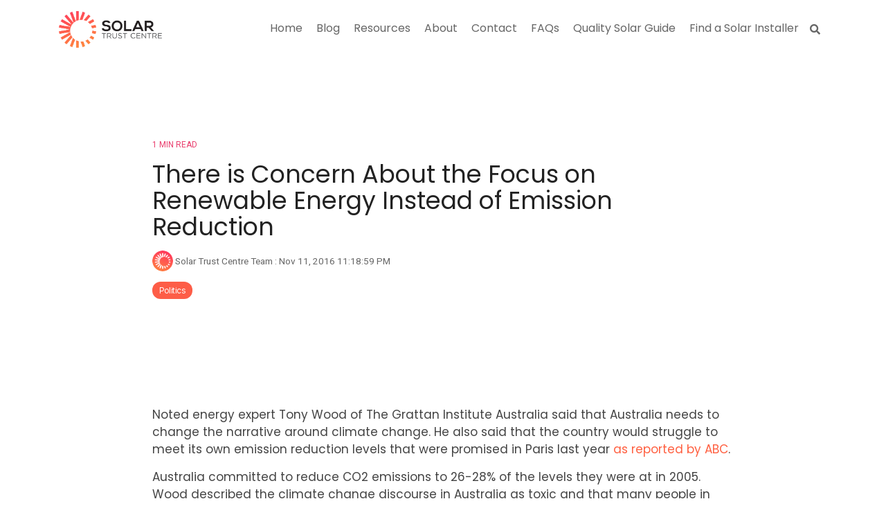

--- FILE ---
content_type: text/html; charset=UTF-8
request_url: https://www.solartrustcentre.com/blog/concern-focus-renewable-energy-instead-emission-reduction
body_size: 13694
content:
<!doctype html><html lang="en"><head>
    <meta charset="utf-8">
    <title>There is Concern About the Focus on Renewable Energy Instead of Emission Reduction</title>
    <link rel="shortcut icon" href="https://www.solartrustcentre.com/hubfs/cropped-Favicon-32x32.png">
    <meta name="description" content="Noted energy expert Tony Wood of The Grattan Institute Australia said that Australia needs to change the narrative around climate change. He also said that the country would struggle to meet its own emission reduction levels that were promised in Paris last year as reported by ABC. Australia committed to reduce CO2 emissions to 26-28% […]">
    
    
    
    
    
    
<meta name="viewport" content="width=device-width, initial-scale=1">

    
    <meta property="og:description" content="Noted energy expert Tony Wood of The Grattan Institute Australia said that Australia needs to change the narrative around climate change. He also said that the country would struggle to meet its own emission reduction levels that were promised in Paris last year as reported by ABC. Australia committed to reduce CO2 emissions to 26-28% […]">
    <meta property="og:title" content="There is Concern About the Focus on Renewable Energy Instead of Emission Reduction">
    <meta name="twitter:description" content="Noted energy expert Tony Wood of The Grattan Institute Australia said that Australia needs to change the narrative around climate change. He also said that the country would struggle to meet its own emission reduction levels that were promised in Paris last year as reported by ABC. Australia committed to reduce CO2 emissions to 26-28% […]">
    <meta name="twitter:title" content="There is Concern About the Focus on Renewable Energy Instead of Emission Reduction">

    

    
    <style>
a.cta_button{-moz-box-sizing:content-box !important;-webkit-box-sizing:content-box !important;box-sizing:content-box !important;vertical-align:middle}.hs-breadcrumb-menu{list-style-type:none;margin:0px 0px 0px 0px;padding:0px 0px 0px 0px}.hs-breadcrumb-menu-item{float:left;padding:10px 0px 10px 10px}.hs-breadcrumb-menu-divider:before{content:'›';padding-left:10px}.hs-featured-image-link{border:0}.hs-featured-image{float:right;margin:0 0 20px 20px;max-width:50%}@media (max-width: 568px){.hs-featured-image{float:none;margin:0;width:100%;max-width:100%}}.hs-screen-reader-text{clip:rect(1px, 1px, 1px, 1px);height:1px;overflow:hidden;position:absolute !important;width:1px}
</style>

<link rel="stylesheet" href="https://www.solartrustcentre.com/hubfs/hub_generated/template_assets/1/46076108288/1768467870526/template_main-head.min.css">
<link rel="stylesheet" href="https://www.solartrustcentre.com/hubfs/hub_generated/template_assets/1/46076126260/1768467888311/template_main-foot.min.css">
<link rel="stylesheet" href="https://www.solartrustcentre.com/hubfs/hub_generated/template_assets/1/54251532667/1743026022122/template_child.min.css">
<link rel="stylesheet" href="https://www.solartrustcentre.com/hubfs/hub_generated/template_assets/1/55024856358/1743026006722/template_global-header-v2.min.css">

<style>

  /******************************* MAIN DESKTOP NAV STYLE *******************************/
  
  .hhs-top-bar {
    background-color: rgba(255, 255, 255, 1);
    padding: 10px 0; 
  }
  .hhs-top-bar.sticky-menu.active {
    padding: 5px 0; 
  }
  
  /* LOGOS */
  
  .hhs-top-bar.hhs-alt-nav .logo-sticky,
  .logo-standard  {
    max-width: 149px;
    float: left;
  }
  
  .hhs-top-bar.hhs-alt-nav.sticky-menu.active .logo-sticky,
  .logo-sticky  {
    max-width: 100px;
    float: left;
  }
  
  .hhs-header-logo {
    padding-top:  0px;
  }
  
  /* MENU STYLE */
  .hhs-nav-grid__menu {
    
      margin-left: auto;
    
  }
  
  .hhs-top-bar .hs-menu-wrapper.hs-menu-flow-horizontal>ul li a,
  .hs-menu-wrapper.hs-menu-flow-horizontal ul.hhs-nav-links .hs-menu-item a {
    color: rgba(68, 68, 68, 1.0);
  }
  
  
  .hhs-top-bar .hs-menu-wrapper.hs-menu-flow-horizontal>ul li {
    margin: 15px 10px;
  }
  
  .hhs-top-bar .hs-menu-wrapper.hs-menu-flow-horizontal>ul li a:hover,
  .hs-menu-wrapper.hs-menu-flow-horizontal ul.hhs-nav-links .hs-menu-item a:hover,
  .hhs-top-bar .hs-menu-wrapper.hs-menu-flow-horizontal>ul li a:hover,
  .hhs-header-search a i:hover,
  .hhs-lang-switch .globe_class:hover{
    color: rgba(255, 96, 65, 1.0);
  } 
  
  .hhs-header-search a i{
    color: rgba(68, 68, 68, 1);
    
  }
  
  .hhs-top-bar .hs-menu-wrapper.hs-menu-flow-horizontal>ul li.hs-menu-depth-1.active:after,
  .hhs-top-bar .hs-menu-wrapper.hs-menu-flow-horizontal>ul li.hs-menu-depth-1:after {
    background-color: rgba(255, 96, 65, 1.0);
  }
  

  
  /* LANGUAGE SWITCHER */
  
  .hhs-lang-switch .globe_class:before{
    color: rgba(68, 68, 68, 1);
  }
  
  .lang_list_class li {
     background: rgba(255, 255, 255, 1) !important;
  }
  
  .hhs-lang-switch .lang_list_class:after {
   border-bottom-color: rgba(255, 255, 255, 1) !important;
  }
  
  /* STANDARD DROP DOWN MENU */
 
  .hhs-hat-menu .hs-menu-children-wrapper,
  .sc-site-header__menu .hs-menu-children-wrapper {
    background-color: #FFFFFF;
  }
  
  .hhs-hat-menu .hs-menu-children-wrapper:before,
  .hs-menu-wrapper.hs-menu-flow-horizontal>ul li.hs-item-has-children ul.hs-menu-children-wrapper:before {
     color: rgba(255, 255, 255, 1) !important;
  }
  
  .hhs-hat-menu .hs-menu-children-wrapper li a,
  .hhs-lang-switch .lang_list_class li a,
  .custom-menu-primary .hs-menu-wrapper > ul li a, 
  .hs-menu-wrapper.hs-menu-flow-horizontal > ul li.hs-item-has-children ul.hs-menu-children-wrapper li a,
  .hhs-lang-switch .lang_list_class li a {
    color: #444444;
    font-size: 14px !important;
  }
  
  .hhs-hat-menu .hs-menu-children-wrapper li a:hover,
  .hhs-lang-switch .lang_list_class li a:hover,
  .hs-menu-wrapper.hs-menu-flow-horizontal ul.hhs-nav-links .hs-menu-item.hs-menu-depth-2 a:hover,
  .hhs-top-bar .hs-menu-wrapper.hs-menu-flow-horizontal>ul li.hs-item-has-children ul.hs-menu-children-wrapper li a:hover,
  .hhs-top-bar.hhs-alt-nav .hs-menu-wrapper.hs-menu-flow-horizontal ul.hhs-nav-links ul .hs-menu-item.sub-active a{
   background-color:  #ff6041;
  }
  
  .hhs-hat-menu .hs-menu-children-wrapper li a:hover,
  .hhs-lang-switch .lang_list_class li a:hover,
  .custom-menu-primary .hs-menu-wrapper > ul li.hs-item-has-children ul.hs-menu-children-wrapper li a:hover,
  .hs-menu-wrapper.hs-menu-flow-horizontal ul.hhs-nav-links .hs-menu-item.hs-menu-depth-2 a:hover,
  .hhs-top-bar .hs-menu-wrapper.hs-menu-flow-horizontal>ul li.hs-item-has-children ul.hs-menu-children-wrapper li a:hover,
  .hhs-top-bar.hhs-alt-nav .hs-menu-wrapper.hs-menu-flow-horizontal ul.hhs-nav-links ul .hs-menu-item.sub-active a{
   color: #fff !important;
  }
  .custom-menu-primary .hs-menu-wrapper > ul li.hs-item-has-children ul.hs-menu-children-wrapper li.active a:hover {
    color: #444444 !important;
  }
  
  
  /* STICKY & ALT HEADER */
  
  .hhs-top-bar.hhs-alt-nav.sticky-menu,
  .hhs-top-bar.sticky-menu,
  .hhs-top-bar.hhs-alt-nav{
    background-color: rgba(255, 255, 255, 0.90);
  }
  .sticky-menu.active {
    background-color: rgba(255, 255, 255, 0.90);
  }
  
  .hhs-top-bar.sticky-menu .hs-menu-wrapper.hs-menu-flow-horizontal>ul li a,
  .hhs-top-bar.hhs-alt-nav .hs-menu-wrapper.hs-menu-flow-horizontal>ul li a,
  .hhs-top-bar.hhs-alt-nav .hs-menu-wrapper.hs-menu-flow-horizontal ul.hhs-nav-links .hs-menu-item a,
  .hhs-top-bar.hhs-alt-nav .hhs-header-search a i,
  .hhs-top-bar.hhs-alt-nav .fas,
  .hhs-top-bar.hhs-alt-nav .hhs-lang-switch .globe_class:before,
  .sticky-menu .hs-menu-wrapper.hs-menu-flow-horizontal ul.hhs-nav-links li a,
  .sticky-menu .hhs-nav-grid__extras i,
  .sticky-menu .hhs-lang-switch .globe_class:before{
    color: rgba(102, 102, 102, 1.0);
  }
  
  .hhs-top-bar.hhs-alt-nav .hs-menu-wrapper.hs-menu-flow-horizontal ul.hhs-nav-links ul .hs-menu-item a {
    color: #444444;
  }
  
  .hhs-top-bar.sticky-menu .hs-menu-wrapper.hs-menu-flow-horizontal>ul li a:hover,
  .hhs-top-bar.hhs-alt-nav .hs-menu-wrapper.hs-menu-flow-horizontal>ul li a:hover,
  .hhs-top-bar.hhs-alt-nav .hhs-top-bar .hs-menu-wrapper.hs-menu-flow-horizontal .hs-menu-depth-1:first-child:hover,
  .hhs-top-bar.hhs-alt-nav .hhs-header-search a i:hover,
  .hhs-top-bar.hhs-alt-nav .fas:hover,
  .hhs-top-bar.hhs-alt-nav .hhs-lang-switch .globe_class:before,
  .sticky-menu .hhs-top-bar .hs-menu-wrapper.hs-menu-flow-horizontal .hs-menu-depth-1:first-child:hover,
  .sticky-menu .hs-menu-wrapper.hs-menu-flow-horizontal ul.hhs-nav-links li a:hover,
  .sticky-menu .hhs-header-search a i:hover{
    color: rgba(255, 96, 65, 1.0);
  }
  
  .hhs-top-bar.hhs-alt-nav .hhs-header-search a i,
  .hhs-top-bar.hhs-alt-nav .globe_class {
    color: rgba(102, 102, 102, 1) !important;
  }
  
  .hhs-top-bar.hhs-alt-nav .hhs-top-bar .hs-menu-wrapper.hs-menu-flow-horizontal>ul li a:hover,
  .hhs-top-bar.hhs-alt-nav .hhs-header-search a i:hover,
  .hhs-top-bar.hhs-alt-nav .globe_class:hover {
    color: rgba(255, 96, 65, 1) !important;
  }
  
  
  .hhs-top-bar.hhs-alt-nav .hs-menu-wrapper.hs-menu-flow-horizontal>ul li.hs-menu-depth-1.active:after,
  .hhs-top-bar.hhs-alt-nav .hs-menu-wrapper.hs-menu-flow-horizontal>ul li.hs-menu-depth-1:after,
  .sticky-menu.hhs-top-bar .hs-menu-wrapper.hs-menu-flow-horizontal>ul li.hs-menu-depth-1.active:after,
  .sticky-menu.hhs-top-bar .hs-menu-wrapper.hs-menu-flow-horizontal>ul li.hs-menu-depth-1:after {
    background-color: rgba(255, 96, 65, 1.0);
  }

 
  
  /* CTA */
  
  .hhs-header-cta .cta-secondary,
  .hhs-header-cta .cta-tertiary,
  .hhs-header-cta .cta-primary {
    padding: 15px 15px !important;
    font-size: 10px !important;
    -webkit-box-shadow: none;
    box-shadow: none;
  }
  
   /******************************* END *******************************/
  
   /******************************* SIDE MENU *******************************/
  
  .hhs-side-menu {
   width:  400px;
  }
  
  .hhs-side-menu {
   background-color:  rgba(255, 255, 255, 1.0);
  }
  
  .body-wrapper::after {
    background-color:  rgba(0, 0, 0, 0.6);
  }
  
 
  /* ICON */
  
  .hamburger-icon .line {
    background: rgba(68, 68, 68, 1.0);
  }
  
  .hhs-top-bar.hhs-alt-nav .hamburger-icon .line,
  .sticky-menu .hamburger-icon .line {
    background: rgba(68, 68, 68, 1.0);
  }
  
  .hamburger-icon.active .line {
    background: rgba(68, 68, 68, 1.0);
  }
  
  
  
  /* LANG GLOBE & SEARCH */
  .hhs-side-menu .hhs-lang-switch .globe_class:before,
  .hhs-side-menu .fas{
    color: rgba(68, 68, 68, 1.0);
  }
  
  .hhs-top-bar .fas {
    color: #444444;
  }
  
  .hhs-side-menu__footer a i,
  .hhs-side-menu__footer a:visited i {
    color: #333333;
  }
  
  .hhs-side-menu__footer a:hover i,
  .hhs-side-menu__footer a:focus i {
    color: #666666;
  }
  
  /** MAIN MENU **/
  
  .hhs-side-menu .hhs-side-menu__mobile li a {
    font-size: 18px;
    font-weight: bold;
    color: rgba(102, 102, 102, 1.0);
  }
  
  .hhs-side-menu .hhs-side-menu__mobile li a:hover {
    color: rgba(0, 0, 0, 1.0);
  }
  
  .hhs-sidebar-nav-toggle i {
    color: rgba(153, 153, 153, 1.0);
  }
  
  /** EXTRAS MENU **/
  
  .hhs-side-menu__extras .hs-menu-item a,
  .hhs-side-menu__extras .hs-menu-wrapper.hs-menu-flow-horizontal>ul li.hs-item-has-children ul.hs-menu-children-wrapper a {
    font-size: 14px;
    font-weight: nomral;
    color: rgba(102, 102, 102, 1);
  }
  
  .hhs-side-menu__extras .hs-menu-item a:hover,
  .hhs-side-menu__extras .hs-menu-wrapper.hs-menu-flow-horizontal>ul li.hs-item-has-children ul.hs-menu-children-wrapper a:hover {
    color: rgba(0, 164, 189, 1);
  }
  
  /* FOR LAST BLOCK IN SIDE MENU */
  
  
    .hhs-side-menu__extras {flex: 1;}
  
  
  @media (max-width: 575px) {
    .hhs-side-menu {
     width: 100%; 
    }
  }
  
   /******************************* END *******************************/
  
   /******************************* MEGA MENU *******************************/
  
  
  
  /******************************* END *******************************/
  
  /******************************* RESPONSIVE SIDE MENU *******************************/
  
  
    .hhs-menu-toggle {
      display: none;  
    }
    @media (max-width: 960px) {
      .hhs-menu-toggle {
        display: block;  
      }
    }
    @media (max-width: 920px) {
      .hhs-menu-toggle {
        display: block;  
      }
    }
  
  
  /* CTAS */  
  
  .hhs-side-menu__ctas .hhs-side-cta-1,
  .hhs-side-menu__ctas .hhs-side-cta-2{
    display: none;
  }
  @media (max-width: 960px) {
      .hhs-extras-ctas,
      .hhs-extras-ctas .hhs-head-cta-1 {
        display: none;
      }
      .hhs-side-menu__ctas .hhs-side-cta-1 {
        display: inline-block;
      }
    }
    @media (max-width: 920px) {
      .hhs-extras-ctas .hhs-head-cta-2 {
        display: none;
      }
      .hhs-side-menu__ctas .hhs-side-cta-2 {
        display: inline-block;
      }
    }
    
  /* MAIN NAV */
    @media (min-width: 850px) {
      .hhs-side-menu__mobile {
        display: none;
      }
    }

  @media (max-width: 850px) {
    .main-nav .sc-site-header__menu {
       display: none;
      }
    }
  
  /* FORM */
  
  
  
  /******************************* END *******************************/
  
  /******************************* HEADER HAT *******************************/
  
  
  
  /******************************* END *******************************/
  
   /** TABLET CSS **/
  @media (max-width: 768px) {
    .custom-menu-primary .hs-menu-wrapper > ul {
       margin-top: 10px !important;
    }
    .custom-menu-primary .hs-menu-wrapper > ul,
    .custom-menu-primary .hs-menu-wrapper > ul li.active a:hover{
      background-color:  rgba(255, 255, 255, 1) !important;
    }
    .hhs-top-bar .hs-menu-wrapper.hs-menu-flow-horizontal>ul li a:hover,
    .custom-menu-primary .hs-menu-wrapper > ul li.active a:hover {
      color:  #444444 ;
    }
    .custom-menu-primary .hs-menu-wrapper > ul li{
      
        border-top: 1px solid rgba(0, 0, 0, .1) !important; 
      
    }
    .custom-menu-primary .hs-menu-wrapper > ul ul li{
      
        background-color: rgba(0, 0, 0, .05);
      
    }
  }
  
  /** MOBILE CSS **/
  @media (max-width: 575px) {
    .logo-standard, .logo-sticky {
      max-width: 100px !important;
    }
    
      .hhs-nav-opt-items .hhs-header-search {
        right: 3px;
      }
      .hhs-nav-opt-items .hhs-lang-switch
       {
        right: 33px;
      }
    
  }
  
</style>

<link rel="stylesheet" href="https://www.solartrustcentre.com/hubfs/hub_generated/template_assets/1/55024147352/1743026007933/template_global-footer.min.css">
<style>
  
  /******************************* MAIN DESKTOP NAV STYLE *******************************/
  
  #hs_cos_wrapper_global_footer .hhs-footer-mod {
    padding-top: 100px;
    padding-bottom: 100px;
    
    
      background-color: #ea406f;
      background: -moz-linear-gradient(left, rgba(234, 64, 111,1) 0%, rgba(253, 93, 71,1) 100%);
      background: -webkit-linear-gradient(left, rgba(234, 64, 111,1) 0%, rgba(253, 93, 71,1) 100%);
      background: linear-gradient(left, rgba(234, 64, 111,1) 0%, rgba(253, 93, 71,1) 100%);
    }
  


  /** NAVIGATION COLUMNS STYLE **/
  .hhs-foot-base-nav .hs-menu-wrapper.hs-menu-flow-horizontal > ul li a,
  .hhs-foot-nav-col .hs-menu-wrapper.hs-menu-flow-horizontal>ul li.hs-item-has-children ul.hs-menu-children-wrapper li a,
  .hhs-foot-nav-col .hs-menu-wrapper.hs-menu-flow-horizontal > ul li a {
    color: #FFFFFF !important;
  }
  .hhs-foot-base-nav .hs-menu-wrapper.hs-menu-flow-horizontal > ul li a:hover,
  .hhs-foot-nav-col .hs-menu-wrapper.hs-menu-flow-horizontal>ul li.hs-item-has-children ul.hs-menu-children-wrapper li a:hover,
  .hhs-foot-nav-col .hs-menu-wrapper.hs-menu-flow-horizontal > ul li a:hover {
    color: #FFFFFF  !important;
  }
  .foot-nav-title,
  .hhs-foot-rss h5,
  .hhs-foot-nav-col h5 {
    margin-bottom: 40px;
    color: #FFFFFF;
  }

  .hhs-foot-rss .hs_cos_wrapper_type_inline_rich_text p,
  .hhs-foot-rss .hs_cos_wrapper_type_inline_rich_text l1,
  .hhs-foot-rss .hs_cos_wrapper_type_inline_rich_text span,
  .hhs-foot-rss label{
    color: #FFFFFF;
  }
  
  .hhs-foot-base-nav .hs-menu-wrapper.hs-menu-flow-horizontal > ul li a {
    font-size: 14px;
  }

  /** BLOG POST STYLE **/
  .hhs-footer-mod .hhs-post-content a h6  {
    color: #FFFFFF;
    font-size: 16px;
    line-height: 20px;
  }
  .hhs-footer-mod .hhs-post-summary p  {
    color: #FFFFFF;
    font-size: 14px;
    line-height: 18px;
  }
  .hhs-foot-rss .hs-rss-title:hover {
    color: #00a4bd;
  }
   .hhs-footer-mod .hhs-post-feat-img {
    min-height: 120px;
  }
  .hhs-foot-rss .hs-rss-item.hs-with-featured-image .hs-rss-item-text  {
   margin-top: 120px;
  }
  .hhs-foot-break-line {
    border-color:  #FFFFFF;
  }
  .hhs-foot-copyright {
    color: #FFFFFF;
  }
  
  /** TOGGLE COLLAPSE **/
  
  
    @media (max-width: 575px) {
     .hhs-foot-nav-col .hhs-col-content {
       display: none; 
       text-align: center;
     }
     .hhs-foot-nav-col .hhs-col-content.open-menu {
       display: block;
       text-align: center;
     } 
    }
  

  /** SOCIAL ICONS **/#hs_cos_wrapper_global_footer .hhs-social-con i { color:  #FFFFFF;}
    #hs_cos_wrapper_global_footer .hhs-social-con i:hover {color:  #FFFFFF;}/** TABLET CSS **/
  @media (max-width: 768px) {
    #hs_cos_wrapper_global_footer .hhs-footer-mod {
      padding-top: 25px;
      padding-bottom: 25px;
    }
  }

  /** BACK TO TOP **/
  #return-to-top {
   background: rgba(68, 68, 68, 0.7);
  }
  #return-to-top:hover {
   background: rgba(68, 68, 68, 0.9);
  }

  /** MOBILE CSS **/
  @media (max-width: 575px) {
    #hs_cos_wrapper_global_footer .hhs-footer-mod {
      padding-top: 25px;
      padding-bottom: 25px;
    }
    .hhs-foot-nav-col {
     border-color: #FFFFFF;
    }
  }
</style>
<link rel="stylesheet" href="/hs/hsstatic/BlogSocialSharingSupport/static-1.258/bundles/project.css">
<link rel="stylesheet" href="/hs/hsstatic/AsyncSupport/static-1.501/sass/comments_listing_asset.css">
<link rel="stylesheet" href="https://www.solartrustcentre.com/hubfs/hub_generated/module_assets/1/118446439266/1767827713093/module_CLEAN_Pro_-_Related_Blog_Posts.min.css">

<style>
  #hs_cos_wrapper_module_16841720648803 .clean-base {}

#hs_cos_wrapper_module_16841720648803 .clean-base .row {
  padding-top:50px;
  padding-bottom:50px;
}

@media only screen and (max-width:992px) {
  #hs_cos_wrapper_module_16841720648803 .clean-base .row {
    padding-top:50px;
    padding-bottom:50px;
  }
}

@media only screen and (max-width:575px) {
  #hs_cos_wrapper_module_16841720648803 .clean-base .row {
    padding-top:25px;
    padding-bottom:25px;
  }
}

#hs_cos_wrapper_module_16841720648803 .hhs-blog-card-inner {}

#hs_cos_wrapper_module_16841720648803 .hs_cos_wrapper_type_related_blog_posts {
  display:grid;
  grid-template-columns:repeat(3,1fr);
}

#hs_cos_wrapper_module_16841720648803 .blog-recent-posts__post,
#hs_cos_wrapper_module_16841720648803 .hhs-blog-card-inner { background-color:rgba(244,244,244,1.0); }

#hs_cos_wrapper_module_16841720648803 .blog-index__post-content--small h4 { line-height:px; }

#hs_cos_wrapper_module_16841720648803 .blog-index__post-content--small h4.card_post_title a {
  font-size:px;
  color:rgba(68,68,68,1.0);
}

@media (max-width:575px) {
  #hs_cos_wrapper_module_16841720648803 .blog-index__post-content--small h4.card_post_title a { font-size:px; }
}

#hs_cos_wrapper_module_16841720648803 .hhs-blog-card-inner { padding-bottom:30px; }

#hs_cos_wrapper_module_16841720648803 a.blog-index__post-button { color:rgba(32,38,238,1.0); }

#hs_cos_wrapper_module_16841720648803 .blog-index__post-author span { font-size:16px; }

#hs_cos_wrapper_module_16841720648803 .blog-index__post-author {
  display:flex;
  align-items:center;
}

#hs_cos_wrapper_module_16841720648803 .blog-index__post-author span .pub-date { color:rgba(102,102,102,1.0); }

#hs_cos_wrapper_module_16841720648803 .blog-recent-posts__post p,
#hs_cos_wrapper_module_16841720648803 .blog-index__post--large p,
#hs_cos_wrapper_module_16841720648803 .blog-index__post--small p,
#hs_cos_wrapper_module_16841720648803 .blog-index__tag-subtitle {
  color:rgba(102,102,102,1.0);
  font-size:px;
}

#hs_cos_wrapper_module_16841720648803 .hhs-blog-cards .blog-index__post-tag {
  color:rgba(102,102,102,1.0);
  background:rgba(204,204,204,1.0);
}

#hs_cos_wrapper_module_16841720648803 .hhs-blog-cards .blog-index__post-tag:hover,
#hs_cos_wrapper_module_16841720648803 .hhs-blog-cards .blog-index__post-tag:focus {
  color:rgba(102,102,102,1.0);
  background:rgba(204,204,204,1.0);
}

@media screen and (max-width:1000px) {
  #hs_cos_wrapper_module_16841720648803 .hs_cos_wrapper_type_related_blog_posts {
    grid-template-columns:repeat(2,1fr);
    grid-template-rows:repeat(1,1fr);
  }
}

@media screen and (max-width:922px) {
  #hs_cos_wrapper_module_16841720648803 .hs_cos_wrapper_type_related_blog_posts {
    grid-template-columns:1fr;
    grid-template-rows:repeat(1,1fr);
  }
}

</style>

<link class="hs-async-css" rel="preload" href="https://www.solartrustcentre.com/hubfs/hub_generated/template_assets/1/93818525543/1768467826203/template_clean-foundation.min.css" as="style" onload="this.onload=null;this.rel='stylesheet'">
<noscript><link rel="stylesheet" href="https://www.solartrustcentre.com/hubfs/hub_generated/template_assets/1/93818525543/1768467826203/template_clean-foundation.min.css"></noscript>
<style>
  @font-face {
    font-family: "IBM Plex Sans";
    font-weight: 500;
    font-style: normal;
    font-display: swap;
    src: url("/_hcms/googlefonts/IBM_Plex_Sans/500.woff2") format("woff2"), url("/_hcms/googlefonts/IBM_Plex_Sans/500.woff") format("woff");
  }
  @font-face {
    font-family: "IBM Plex Sans";
    font-weight: 400;
    font-style: normal;
    font-display: swap;
    src: url("/_hcms/googlefonts/IBM_Plex_Sans/regular.woff2") format("woff2"), url("/_hcms/googlefonts/IBM_Plex_Sans/regular.woff") format("woff");
  }
  @font-face {
    font-family: "IBM Plex Sans";
    font-weight: 700;
    font-style: normal;
    font-display: swap;
    src: url("/_hcms/googlefonts/IBM_Plex_Sans/700.woff2") format("woff2"), url("/_hcms/googlefonts/IBM_Plex_Sans/700.woff") format("woff");
  }
  @font-face {
    font-family: "Roboto";
    font-weight: 400;
    font-style: normal;
    font-display: swap;
    src: url("/_hcms/googlefonts/Roboto/regular.woff2") format("woff2"), url("/_hcms/googlefonts/Roboto/regular.woff") format("woff");
  }
  @font-face {
    font-family: "Roboto";
    font-weight: 700;
    font-style: normal;
    font-display: swap;
    src: url("/_hcms/googlefonts/Roboto/700.woff2") format("woff2"), url("/_hcms/googlefonts/Roboto/700.woff") format("woff");
  }
  @font-face {
    font-family: "Poppins";
    font-weight: 700;
    font-style: normal;
    font-display: swap;
    src: url("/_hcms/googlefonts/Poppins/700.woff2") format("woff2"), url("/_hcms/googlefonts/Poppins/700.woff") format("woff");
  }
  @font-face {
    font-family: "Poppins";
    font-weight: 300;
    font-style: normal;
    font-display: swap;
    src: url("/_hcms/googlefonts/Poppins/300.woff2") format("woff2"), url("/_hcms/googlefonts/Poppins/300.woff") format("woff");
  }
  @font-face {
    font-family: "Poppins";
    font-weight: 500;
    font-style: normal;
    font-display: swap;
    src: url("/_hcms/googlefonts/Poppins/500.woff2") format("woff2"), url("/_hcms/googlefonts/Poppins/500.woff") format("woff");
  }
  @font-face {
    font-family: "Poppins";
    font-weight: 600;
    font-style: normal;
    font-display: swap;
    src: url("/_hcms/googlefonts/Poppins/600.woff2") format("woff2"), url("/_hcms/googlefonts/Poppins/600.woff") format("woff");
  }
  @font-face {
    font-family: "Poppins";
    font-weight: 400;
    font-style: normal;
    font-display: swap;
    src: url("/_hcms/googlefonts/Poppins/regular.woff2") format("woff2"), url("/_hcms/googlefonts/Poppins/regular.woff") format("woff");
  }
  @font-face {
    font-family: "Poppins";
    font-weight: 700;
    font-style: normal;
    font-display: swap;
    src: url("/_hcms/googlefonts/Poppins/700.woff2") format("woff2"), url("/_hcms/googlefonts/Poppins/700.woff") format("woff");
  }
  @font-face {
    font-family: "Lato";
    font-weight: 700;
    font-style: normal;
    font-display: swap;
    src: url("/_hcms/googlefonts/Lato/700.woff2") format("woff2"), url("/_hcms/googlefonts/Lato/700.woff") format("woff");
  }
  @font-face {
    font-family: "Lato";
    font-weight: 300;
    font-style: normal;
    font-display: swap;
    src: url("/_hcms/googlefonts/Lato/300.woff2") format("woff2"), url("/_hcms/googlefonts/Lato/300.woff") format("woff");
  }
  @font-face {
    font-family: "Lato";
    font-weight: 400;
    font-style: normal;
    font-display: swap;
    src: url("/_hcms/googlefonts/Lato/regular.woff2") format("woff2"), url("/_hcms/googlefonts/Lato/regular.woff") format("woff");
  }
  @font-face {
    font-family: "Lato";
    font-weight: 700;
    font-style: normal;
    font-display: swap;
    src: url("/_hcms/googlefonts/Lato/700.woff2") format("woff2"), url("/_hcms/googlefonts/Lato/700.woff") format("woff");
  }
  @font-face {
    font-family: "Montserrat";
    font-weight: 500;
    font-style: normal;
    font-display: swap;
    src: url("/_hcms/googlefonts/Montserrat/500.woff2") format("woff2"), url("/_hcms/googlefonts/Montserrat/500.woff") format("woff");
  }
  @font-face {
    font-family: "Montserrat";
    font-weight: 600;
    font-style: normal;
    font-display: swap;
    src: url("/_hcms/googlefonts/Montserrat/600.woff2") format("woff2"), url("/_hcms/googlefonts/Montserrat/600.woff") format("woff");
  }
  @font-face {
    font-family: "Montserrat";
    font-weight: 700;
    font-style: normal;
    font-display: swap;
    src: url("/_hcms/googlefonts/Montserrat/700.woff2") format("woff2"), url("/_hcms/googlefonts/Montserrat/700.woff") format("woff");
  }
  @font-face {
    font-family: "Montserrat";
    font-weight: 800;
    font-style: normal;
    font-display: swap;
    src: url("/_hcms/googlefonts/Montserrat/800.woff2") format("woff2"), url("/_hcms/googlefonts/Montserrat/800.woff") format("woff");
  }
  @font-face {
    font-family: "Montserrat";
    font-weight: 700;
    font-style: normal;
    font-display: swap;
    src: url("/_hcms/googlefonts/Montserrat/700.woff2") format("woff2"), url("/_hcms/googlefonts/Montserrat/700.woff") format("woff");
  }
  @font-face {
    font-family: "Montserrat";
    font-weight: 400;
    font-style: italic;
    font-display: swap;
    src: url("/_hcms/googlefonts/Montserrat/italic.woff2") format("woff2"), url("/_hcms/googlefonts/Montserrat/italic.woff") format("woff");
  }
  @font-face {
    font-family: "Montserrat";
    font-weight: 400;
    font-style: normal;
    font-display: swap;
    src: url("/_hcms/googlefonts/Montserrat/regular.woff2") format("woff2"), url("/_hcms/googlefonts/Montserrat/regular.woff") format("woff");
  }
  @font-face {
    font-family: "Inter";
    font-weight: 800;
    font-style: normal;
    font-display: swap;
    src: url("/_hcms/googlefonts/Inter/800.woff2") format("woff2"), url("/_hcms/googlefonts/Inter/800.woff") format("woff");
  }
  @font-face {
    font-family: "Inter";
    font-weight: 400;
    font-style: normal;
    font-display: swap;
    src: url("/_hcms/googlefonts/Inter/regular.woff2") format("woff2"), url("/_hcms/googlefonts/Inter/regular.woff") format("woff");
  }
  @font-face {
    font-family: "Inter";
    font-weight: 700;
    font-style: normal;
    font-display: swap;
    src: url("/_hcms/googlefonts/Inter/700.woff2") format("woff2"), url("/_hcms/googlefonts/Inter/700.woff") format("woff");
  }
  @font-face {
    font-family: "Manrope";
    font-weight: 800;
    font-style: normal;
    font-display: swap;
    src: url("/_hcms/googlefonts/Manrope/800.woff2") format("woff2"), url("/_hcms/googlefonts/Manrope/800.woff") format("woff");
  }
  @font-face {
    font-family: "Manrope";
    font-weight: 700;
    font-style: normal;
    font-display: swap;
    src: url("/_hcms/googlefonts/Manrope/700.woff2") format("woff2"), url("/_hcms/googlefonts/Manrope/700.woff") format("woff");
  }
  @font-face {
    font-family: "Manrope";
    font-weight: 500;
    font-style: normal;
    font-display: swap;
    src: url("/_hcms/googlefonts/Manrope/500.woff2") format("woff2"), url("/_hcms/googlefonts/Manrope/500.woff") format("woff");
  }
  @font-face {
    font-family: "Manrope";
    font-weight: 400;
    font-style: normal;
    font-display: swap;
    src: url("/_hcms/googlefonts/Manrope/regular.woff2") format("woff2"), url("/_hcms/googlefonts/Manrope/regular.woff") format("woff");
  }
  @font-face {
    font-family: "Manrope";
    font-weight: 600;
    font-style: normal;
    font-display: swap;
    src: url("/_hcms/googlefonts/Manrope/600.woff2") format("woff2"), url("/_hcms/googlefonts/Manrope/600.woff") format("woff");
  }
  @font-face {
    font-family: "Manrope";
    font-weight: 700;
    font-style: normal;
    font-display: swap;
    src: url("/_hcms/googlefonts/Manrope/700.woff2") format("woff2"), url("/_hcms/googlefonts/Manrope/700.woff") format("woff");
  }
  @font-face {
    font-family: "Red Hat Display";
    font-weight: 700;
    font-style: normal;
    font-display: swap;
    src: url("/_hcms/googlefonts/Red_Hat_Display/700.woff2") format("woff2"), url("/_hcms/googlefonts/Red_Hat_Display/700.woff") format("woff");
  }
  @font-face {
    font-family: "Red Hat Display";
    font-weight: 400;
    font-style: normal;
    font-display: swap;
    src: url("/_hcms/googlefonts/Red_Hat_Display/regular.woff2") format("woff2"), url("/_hcms/googlefonts/Red_Hat_Display/regular.woff") format("woff");
  }
  @font-face {
    font-family: "Red Hat Display";
    font-weight: 600;
    font-style: normal;
    font-display: swap;
    src: url("/_hcms/googlefonts/Red_Hat_Display/600.woff2") format("woff2"), url("/_hcms/googlefonts/Red_Hat_Display/600.woff") format("woff");
  }
  @font-face {
    font-family: "Red Hat Display";
    font-weight: 700;
    font-style: normal;
    font-display: swap;
    src: url("/_hcms/googlefonts/Red_Hat_Display/700.woff2") format("woff2"), url("/_hcms/googlefonts/Red_Hat_Display/700.woff") format("woff");
  }
  @font-face {
    font-family: "Inter Tight";
    font-weight: 300;
    font-style: normal;
    font-display: swap;
    src: url("/_hcms/googlefonts/Inter_Tight/300.woff2") format("woff2"), url("/_hcms/googlefonts/Inter_Tight/300.woff") format("woff");
  }
  @font-face {
    font-family: "Inter Tight";
    font-weight: 500;
    font-style: normal;
    font-display: swap;
    src: url("/_hcms/googlefonts/Inter_Tight/500.woff2") format("woff2"), url("/_hcms/googlefonts/Inter_Tight/500.woff") format("woff");
  }
  @font-face {
    font-family: "Inter Tight";
    font-weight: 600;
    font-style: normal;
    font-display: swap;
    src: url("/_hcms/googlefonts/Inter_Tight/600.woff2") format("woff2"), url("/_hcms/googlefonts/Inter_Tight/600.woff") format("woff");
  }
  @font-face {
    font-family: "Inter Tight";
    font-weight: 700;
    font-style: normal;
    font-display: swap;
    src: url("/_hcms/googlefonts/Inter_Tight/700.woff2") format("woff2"), url("/_hcms/googlefonts/Inter_Tight/700.woff") format("woff");
  }
  @font-face {
    font-family: "Inter Tight";
    font-weight: 800;
    font-style: normal;
    font-display: swap;
    src: url("/_hcms/googlefonts/Inter_Tight/800.woff2") format("woff2"), url("/_hcms/googlefonts/Inter_Tight/800.woff") format("woff");
  }
  @font-face {
    font-family: "Inter Tight";
    font-weight: 700;
    font-style: normal;
    font-display: swap;
    src: url("/_hcms/googlefonts/Inter_Tight/700.woff2") format("woff2"), url("/_hcms/googlefonts/Inter_Tight/700.woff") format("woff");
  }
  @font-face {
    font-family: "Inter Tight";
    font-weight: 400;
    font-style: normal;
    font-display: swap;
    src: url("/_hcms/googlefonts/Inter_Tight/regular.woff2") format("woff2"), url("/_hcms/googlefonts/Inter_Tight/regular.woff") format("woff");
  }
</style>

    <script type="application/ld+json">
{
  "mainEntityOfPage" : {
    "@type" : "WebPage",
    "@id" : "https://www.solartrustcentre.com/blog/concern-focus-renewable-energy-instead-emission-reduction"
  },
  "author" : {
    "name" : "Solar Trust Centre Team",
    "url" : "https://www.solartrustcentre.com/blog/author/solar-trust-centre-team",
    "@type" : "Person"
  },
  "headline" : "There is Concern About the Focus on Renewable Energy Instead of Emission Reduction",
  "datePublished" : "2016-11-11T12:18:59.000Z",
  "dateModified" : "2021-11-19T05:46:43.796Z",
  "publisher" : {
    "name" : "XEN",
    "logo" : {
      "url" : "https://www.xen.com.au/hubfs/solartrustcentre.png",
      "@type" : "ImageObject"
    },
    "@type" : "Organization"
  },
  "@context" : "https://schema.org",
  "@type" : "BlogPosting"
}
</script>

<script src="https://www.solartrustcentre.com/hubfs/hub_generated/template_assets/1/46076108291/1768467825344/template_jquery-2.2.4-min.min.js"></script>

    
<!--  Added by GoogleTagManager integration -->
<script>
var _hsp = window._hsp = window._hsp || [];
window.dataLayer = window.dataLayer || [];
function gtag(){dataLayer.push(arguments);}

var useGoogleConsentModeV2 = true;
var waitForUpdateMillis = 1000;



var hsLoadGtm = function loadGtm() {
    if(window._hsGtmLoadOnce) {
      return;
    }

    if (useGoogleConsentModeV2) {

      gtag('set','developer_id.dZTQ1Zm',true);

      gtag('consent', 'default', {
      'ad_storage': 'denied',
      'analytics_storage': 'denied',
      'ad_user_data': 'denied',
      'ad_personalization': 'denied',
      'wait_for_update': waitForUpdateMillis
      });

      _hsp.push(['useGoogleConsentModeV2'])
    }

    (function(w,d,s,l,i){w[l]=w[l]||[];w[l].push({'gtm.start':
    new Date().getTime(),event:'gtm.js'});var f=d.getElementsByTagName(s)[0],
    j=d.createElement(s),dl=l!='dataLayer'?'&l='+l:'';j.async=true;j.src=
    'https://www.googletagmanager.com/gtm.js?id='+i+dl;f.parentNode.insertBefore(j,f);
    })(window,document,'script','dataLayer','GTM-P36X53L');

    window._hsGtmLoadOnce = true;
};

_hsp.push(['addPrivacyConsentListener', function(consent){
  if(consent.allowed || (consent.categories && consent.categories.analytics)){
    hsLoadGtm();
  }
}]);

</script>

<!-- /Added by GoogleTagManager integration -->


<link rel="preconnect" href="https://fonts.googleapis.com">
<link rel="preconnect" href="https://fonts.gstatic.com" crossorigin>
<link href="https://fonts.googleapis.com/css2?family=Poppins:wght@300;400;500;700;800&amp;display=swap" rel="stylesheet">

<script src="https://cdn.usefathom.com/script.js" data-site="YLRNFZZW" defer></script>
<link rel="amphtml" href="https://www.solartrustcentre.com/blog/concern-focus-renewable-energy-instead-emission-reduction?hs_amp=true">

<meta property="og:url" content="https://www.solartrustcentre.com/blog/concern-focus-renewable-energy-instead-emission-reduction">
<meta name="twitter:card" content="summary">

<link rel="canonical" href="https://www.solartrustcentre.com/blog/concern-focus-renewable-energy-instead-emission-reduction">

<meta property="og:type" content="article">
<link rel="alternate" type="application/rss+xml" href="https://www.solartrustcentre.com/blog/rss.xml">
<meta name="twitter:domain" content="www.solartrustcentre.com">
<script src="//platform.linkedin.com/in.js" type="text/javascript">
    lang: en_US
</script>

<meta http-equiv="content-language" content="en">







  <meta name="generator" content="HubSpot"></head>
  <body>
<!--  Added by GoogleTagManager integration -->
<noscript><iframe src="https://www.googletagmanager.com/ns.html?id=GTM-P36X53L" height="0" width="0" style="display:none;visibility:hidden"></iframe></noscript>

<!-- /Added by GoogleTagManager integration -->

    <div class="body-wrapper   hs-content-id-60069151005 hs-blog-post hs-content-path-blog-concern-focus-renewable-energy-instead-emissi hs-content-name-there-is-concern-about-the-focus-on-renewable-ener hs-blog-name-www-solartrustcentre-com hs-blog-id-54426495265">
      <header class="header">
        <div class="header__container">
          
            <div id="hs_cos_wrapper_global_header_v2" class="hs_cos_wrapper hs_cos_wrapper_widget hs_cos_wrapper_type_module" style="" data-hs-cos-general-type="widget" data-hs-cos-type="module">





<header id="hhs-main-nav" class="hhs-top-bar">
  <div class="container
              hhs-nav-grid">
    
    
    <a class="hhs-nav-grid__logo" href="https://www.solartrustcentre.com" style="display: inline-block;">
      <div class="hhs-header-logo">
        <div class="logo-standard">
          <img src="https://www.solartrustcentre.com/hs-fs/hubfs/stc/Solar%20Trust%20Centre%20Logo.png?width=944&amp;height=342&amp;name=Solar%20Trust%20Centre%20Logo.png" alt="Solar Trust Centre" width="944" height="342" srcset="https://www.solartrustcentre.com/hs-fs/hubfs/stc/Solar%20Trust%20Centre%20Logo.png?width=472&amp;height=171&amp;name=Solar%20Trust%20Centre%20Logo.png 472w, https://www.solartrustcentre.com/hs-fs/hubfs/stc/Solar%20Trust%20Centre%20Logo.png?width=944&amp;height=342&amp;name=Solar%20Trust%20Centre%20Logo.png 944w, https://www.solartrustcentre.com/hs-fs/hubfs/stc/Solar%20Trust%20Centre%20Logo.png?width=1416&amp;height=513&amp;name=Solar%20Trust%20Centre%20Logo.png 1416w, https://www.solartrustcentre.com/hs-fs/hubfs/stc/Solar%20Trust%20Centre%20Logo.png?width=1888&amp;height=684&amp;name=Solar%20Trust%20Centre%20Logo.png 1888w, https://www.solartrustcentre.com/hs-fs/hubfs/stc/Solar%20Trust%20Centre%20Logo.png?width=2360&amp;height=855&amp;name=Solar%20Trust%20Centre%20Logo.png 2360w, https://www.solartrustcentre.com/hs-fs/hubfs/stc/Solar%20Trust%20Centre%20Logo.png?width=2832&amp;height=1026&amp;name=Solar%20Trust%20Centre%20Logo.png 2832w" sizes="(max-width: 944px) 100vw, 944px">
        </div>
        
          <div class="logo-sticky">
            <img src="https://www.solartrustcentre.com/hs-fs/hubfs/stc/Solar%20Trust%20Centre%20Logo.png?width=944&amp;height=342&amp;name=Solar%20Trust%20Centre%20Logo.png" alt="Solar Trust Centre" width="944" height="342" srcset="https://www.solartrustcentre.com/hs-fs/hubfs/stc/Solar%20Trust%20Centre%20Logo.png?width=472&amp;height=171&amp;name=Solar%20Trust%20Centre%20Logo.png 472w, https://www.solartrustcentre.com/hs-fs/hubfs/stc/Solar%20Trust%20Centre%20Logo.png?width=944&amp;height=342&amp;name=Solar%20Trust%20Centre%20Logo.png 944w, https://www.solartrustcentre.com/hs-fs/hubfs/stc/Solar%20Trust%20Centre%20Logo.png?width=1416&amp;height=513&amp;name=Solar%20Trust%20Centre%20Logo.png 1416w, https://www.solartrustcentre.com/hs-fs/hubfs/stc/Solar%20Trust%20Centre%20Logo.png?width=1888&amp;height=684&amp;name=Solar%20Trust%20Centre%20Logo.png 1888w, https://www.solartrustcentre.com/hs-fs/hubfs/stc/Solar%20Trust%20Centre%20Logo.png?width=2360&amp;height=855&amp;name=Solar%20Trust%20Centre%20Logo.png 2360w, https://www.solartrustcentre.com/hs-fs/hubfs/stc/Solar%20Trust%20Centre%20Logo.png?width=2832&amp;height=1026&amp;name=Solar%20Trust%20Centre%20Logo.png 2832w" sizes="(max-width: 944px) 100vw, 944px">
          </div>
        
      </div>
    </a>
    
    <div class="hhs-nav-grid__menu
                main-nav">
              
              
              
              
              
                
                
                
                <nav class="sc-site-header__menu
                            sc-site-header__menu--28512825186
                            hs-menu-wrapper active-branch
                            flyouts
                            hs-menu-flow-horizontal" aria-label=" menu">
                    
                    <ul class="hhs-nav-links">
                      
                        
                
                  <li class="hs-menu-item hs-menu-depth-1
                             
                             
                             
                             ">
                    <a href="https://www.solartrustcentre.com" target="">
                      Home
                    </a>
                    
                  </li>
                
              
                      
                        
                
                  <li class="hs-menu-item hs-menu-depth-1
                             
                             
                             
                             ">
                    <a href="https://www.solartrustcentre.com/blog" target="">
                      Blog
                    </a>
                    
                  </li>
                
              
                      
                        
                
                  <li class="hs-menu-item hs-menu-depth-1
                             
                             
                             
                             ">
                    <a href="https://www.solartrustcentre.com/resources" target="">
                      Resources
                    </a>
                    
                  </li>
                
              
                      
                        
                
                  <li class="hs-menu-item hs-menu-depth-1
                             
                             
                             
                             ">
                    <a href="https://www.solartrustcentre.com/about" target="">
                      About
                    </a>
                    
                  </li>
                
              
                      
                        
                
                  <li class="hs-menu-item hs-menu-depth-1
                             
                             
                             
                             ">
                    <a href="https://www.solartrustcentre.com/contact" target="">
                      Contact
                    </a>
                    
                  </li>
                
              
                      
                        
                
                  <li class="hs-menu-item hs-menu-depth-1
                             
                             
                             
                             ">
                    <a href="https://www.solartrustcentre.com/faq" target="">
                      FAQs
                    </a>
                    
                  </li>
                
              
                      
                        
                
                  <li class="hs-menu-item hs-menu-depth-1
                             
                             
                             
                             ">
                    <a href="https://www.solartrustcentre.com/good-quality-solar" target="">
                      Quality Solar Guide
                    </a>
                    
                  </li>
                
              
                      
                        
                
                  <li class="hs-menu-item hs-menu-depth-1
                             
                             
                             
                             ">
                    <a href="https://www.solartrustcentre.com/solar-installers" target="">
                      Find a Solar Installer
                    </a>
                    
                  </li>
                
              
                      
                    </ul>
                </nav> 
                
                
              
    </div>
    <div class="hhs-nav-grid__extras">
      
        
          <div class="hs-search-field
                      js-search-pop">
            <div class="hs-search-field__bar"> 
              <form action="/search">
                <input id="main-search" type="text" class="hs-search-field__input" name="term" autocomplete="off" placeholder="Search..." autofocus>
                <input type="hidden" name="type" value="SITE_PAGE">
                <input type="hidden" name="type" value="LANDING_PAGE">
                <input type="hidden" name="type" value="BLOG_POST">
                <input type="hidden" name="type" value="LISTING_PAGE">
              </form>
            </div>
          </div>
          <button type="button" class="top-bar-search" aria-label="Search">
            <i class="fas fa-search"></i>
          </button>
        
        
        
        <div class="hhs-menu-toggle
                    ">
          <button class="hhs-menu-button
                         hamburger-icon
                         js-toggle-main-nav" id="hamburger-icon" aria-label="Toggle Side Menu">
            <span class="line line-1"></span>
            <span class="line line-2"></span>
            <span class="line line-3"></span>
          </button>
        </div>
    </div>
    
  </div>
</header>

<div class="hhs-side-menu
            js-side-menu">
        <div class="hhs-side-menu__controls">
          <div class="hhs-side-menu__mobile-controls">
            
             
                <div class="hs-search-field
                            js-search-pop-side">
                  <div class="hs-search-field__bar"> 
                    <form action="/search">
                      <input type="text" class="hs-search-field__input" name="term" autocomplete="off" placeholder="Search..." autofocus>
                      <input type="hidden" name="type" value="SITE_PAGE">
                      <input type="hidden" name="type" value="LANDING_PAGE">
                      <input type="hidden" name="type" value="BLOG_POST">
                      <input type="hidden" name="type" value="LISTING_PAGE">
                    </form>
                  </div>
                </div>
                <button type="button" class="top-bar-search">
                  <i class="fas fa-search"></i>
                </button>
              
            </div>
          <div class="hhs-menu-toggle
                      hhs-menu-toggle--always-show">
            <button class="hhs-menu-button
                           hamburger-icon
                           js-toggle-main-nav">
              <span class="line line-1"></span>
              <span class="line line-2"></span>
              <span class="line line-3"></span>
            </button>
          </div>
        </div>
        
  <div class="hhs-side-menu__mobile"> 
    

    
    
    
    
    <nav class="sc-site-header__menu
                sc-site-header__menu--28512825186
                hs-menu-wrapper active-branch
                flyouts
                hs-menu-flow-vertical" aria-label=" menu">
      
      <ul class="hhs-nav-links">
        
        
    
    <li class="hs-menu-item hs-menu-depth-1
               
               
               
               ">
      <a href="https://www.solartrustcentre.com" target="">
        Home
        
      </a>
      
    </li>
    
    
        
        
    
    <li class="hs-menu-item hs-menu-depth-1
               
               
               
               ">
      <a href="https://www.solartrustcentre.com/blog" target="">
        Blog
        
      </a>
      
    </li>
    
    
        
        
    
    <li class="hs-menu-item hs-menu-depth-1
               
               
               
               ">
      <a href="https://www.solartrustcentre.com/resources" target="">
        Resources
        
      </a>
      
    </li>
    
    
        
        
    
    <li class="hs-menu-item hs-menu-depth-1
               
               
               
               ">
      <a href="https://www.solartrustcentre.com/about" target="">
        About
        
      </a>
      
    </li>
    
    
        
        
    
    <li class="hs-menu-item hs-menu-depth-1
               
               
               
               ">
      <a href="https://www.solartrustcentre.com/contact" target="">
        Contact
        
      </a>
      
    </li>
    
    
        
        
    
    <li class="hs-menu-item hs-menu-depth-1
               
               
               
               ">
      <a href="https://www.solartrustcentre.com/faq" target="">
        FAQs
        
      </a>
      
    </li>
    
    
        
        
    
    <li class="hs-menu-item hs-menu-depth-1
               
               
               
               ">
      <a href="https://www.solartrustcentre.com/good-quality-solar" target="">
        Quality Solar Guide
        
      </a>
      
    </li>
    
    
        
        
    
    <li class="hs-menu-item hs-menu-depth-1
               
               
               
               ">
      <a href="https://www.solartrustcentre.com/solar-installers" target="">
        Find a Solar Installer
        
      </a>
      
    </li>
    
    
        
      </ul>
    </nav> 
    
    
    
  </div>
    
    
    
  <div class="hhs-side-menu__footer">
    
      <a href="https://www.facebook.com/SolarTrustCentre/">
        <i class="fab fa-facebook-f"></i>
      </a>
    
    
      <a href="https://www.instagram.com/solartrustcentre/">
        <i class="fab fa-instagram"></i>
      </a>
    
    
      <a href="https://www.linkedin.com/company/solar-trust-centre/">
        <i class="fab fa-linkedin-in"></i>
      </a>
    
    
      <a href="https://twitter.com/solartrustcentr">
        <i class="fab fa-twitter"></i>
      </a>
    
    
    
  </div>
</div>




  


</div>
          
        </div>
      </header>
      <main id="main-content">
        

<div class="post-page-full">
  <div class="blog-header-full">
    <div class="blog-header post-header container-slim content-area-width">
      <div class="blog-header__inner row">
        <div class="col-lg-12">
          <p class="reading-minutes">
            
            
            
            
            
            1 min read
            
          </p>
          <h1 class="blog-post__title"><span id="hs_cos_wrapper_name" class="hs_cos_wrapper hs_cos_wrapper_meta_field hs_cos_wrapper_type_text" style="" data-hs-cos-general-type="meta_field" data-hs-cos-type="text">There is Concern About the Focus on Renewable Energy Instead of Emission Reduction</span></h1>
          <div class="blog-post__meta">
            <p>
              <span class="meta-author"> 
                <a href="https://www.solartrustcentre.com/blog/author/solar-trust-centre-team">
                    <img class="blog-index__post-author-image" src="https://www.solartrustcentre.com/hubfs/solar-trust-centre/images/Icon-Background@8x.png" loading="lazy" style="width: 30px;" alt="Picture of Solar Trust Centre Team"> Solar Trust Centre Team
                </a> : 
              </span>
              <span class="blog-post__timestamp">
                Nov 11, 2016 11:18:59 PM
              </span>
            </p>
          </div>
          
          <div class="blog-post__tags">
            
              <a class="blog-post__tag-link" href="https://www.solartrustcentre.com/blog/tag/politics">Politics</a>
            
          </div>
          
        </div>
        
          
            
          
        
      </div>
      
    </div>
    
  </div>

  <div class="container-slim content-area-width">
    <div class="blog-post row">
      <div class="blog-post__body col-12">
        <span id="hs_cos_wrapper_post_body" class="hs_cos_wrapper hs_cos_wrapper_meta_field hs_cos_wrapper_type_rich_text" style="" data-hs-cos-general-type="meta_field" data-hs-cos-type="rich_text"><p>Noted energy expert Tony Wood of The Grattan Institute Australia said that Australia needs to change the narrative around climate change. He also said that the country would struggle to meet its own emission reduction levels that were promised in Paris last year <a href="http://www.abc.net.au/news/2016-11-09/focus-on-renewable-energy-rather-than-emissions-reduction/8008252" target="_blank" rel="noopener">as reported by ABC</a>.</p> 
<!--more--><p>Australia committed to reduce CO2 emissions to 26-28% of the levels they were at in 2005. Wood described the climate change discourse in Australia as toxic and that many people in government did not even believe anything should be done to solve it.</p> 
<p>He also stated that the public and government discourse had evolved into a renewables and fossil fuels debate when what it should be about was emission reduction and employing whatever methods suitable in reducing CO2. He also stated that people need to assess&nbsp;what are the most efficient, most affordable ways to achieve emissions reduction.</p> 
<p>Wood also suggested some other ways of reducing emissions could include modifications or retrofitting to fossil fuel power stations and carbon capture and storage. He also said that renewables will surely be part of the new energy mix and there are things that people can do. The federal and state government should specifically support renewables when reducing emissions.</p> 
<p>This focus on renewable energy has been raised before by experts such as Professor Richard Heinberg, who also believes the present focus on renewable energy is skewed towards electricity generation and not on actual energy output. The professor also said that electricity is only 20% of the global energy requirements. The other 80% is used directly in industrial and civil processes and technology breakthrough is needed in order to replace the massive global infrastructure that supports them.</p> 
<p><a href="http://www.abc.net.au/news/2016-11-09/focus-on-renewable-energy-rather-than-emissions-reduction/8008252" target="_blank" rel="noopener">Click here to read the full story&nbsp;on ABC</a></p> 
<p>Featured Image Credit: ABC.net.au</p></span>
        
          <div class="social-sharing-wrapper">
            <span id="hs_cos_wrapper_blog_social_sharing" class="hs_cos_wrapper hs_cos_wrapper_widget hs_cos_wrapper_type_blog_social_sharing" style="" data-hs-cos-general-type="widget" data-hs-cos-type="blog_social_sharing">
<div class="hs-blog-social-share">
    <ul class="hs-blog-social-share-list">
        
        <li class="hs-blog-social-share-item hs-blog-social-share-item-twitter">
            <!-- Twitter social share -->
            <a href="https://twitter.com/share" class="twitter-share-button" data-lang="en" data-url="https://www.solartrustcentre.com/blog/concern-focus-renewable-energy-instead-emission-reduction" data-size="medium" data-text="There is Concern About the Focus on Renewable Energy Instead of Emission Reduction">Tweet</a>
        </li>
        

        
        <li class="hs-blog-social-share-item hs-blog-social-share-item-linkedin">
            <!-- LinkedIn social share -->
            <script type="IN/Share" data-url="https://www.solartrustcentre.com/blog/concern-focus-renewable-energy-instead-emission-reduction" data-showzero="true" data-counter="right"></script>
        </li>
        

        
        <li class="hs-blog-social-share-item hs-blog-social-share-item-facebook">
            <!-- Facebook share -->
            <div class="fb-share-button" data-href="https://www.solartrustcentre.com/blog/concern-focus-renewable-energy-instead-emission-reduction" data-layout="button_count"></div>
        </li>
        
    </ul>
 </div>

</span>
          </div>
        
      </div>
      
    </div>
  </div>
  
  <div class="container-slim">
    <div class="row">
      <div class="blog-comments col-12">
        <div id="hs_cos_wrapper_blog_comments" class="hs_cos_wrapper hs_cos_wrapper_widget hs_cos_wrapper_type_module widget-type-blog_comments" style="" data-hs-cos-general-type="widget" data-hs-cos-type="module"><span id="hs_cos_wrapper_blog_comments_blog_comments" class="hs_cos_wrapper hs_cos_wrapper_widget hs_cos_wrapper_type_blog_comments" style="" data-hs-cos-general-type="widget" data-hs-cos-type="blog_comments">
<div class="section post-footer">
    <div id="comments-listing" class="new-comments"></div>
    
</div>

</span></div>
      </div>
    </div>
  </div>
  
  
  
    <div id="hs_cos_wrapper_module_16841720648803" class="hs_cos_wrapper hs_cos_wrapper_widget hs_cos_wrapper_type_module" style="" data-hs-cos-general-type="widget" data-hs-cos-type="module">


















  

<div id="" class="clean-base 
             
             
            
            ">
  
  <div class="container 
              ">

    
      <div class="row">
      
        <div class="col-12">
          <div id="hs_cos_wrapper_module_16841720648803_" class="hs_cos_wrapper hs_cos_wrapper_widget hs_cos_wrapper_type_inline_rich_text" style="" data-hs-cos-general-type="widget" data-hs-cos-type="inline_rich_text" data-hs-cos-field="start_here.lead_in_text"><h3 style="text-align: center;"><strong><span class="gradient-text">Read more related blogs</span></strong></h3>
<p>&nbsp;</p></div>
        </div>
      
      <div id="" class="hhs-blog-cards post-page " style="background: rgba(0,0,0,0);">
        
        <div class="blog-posts-grid">
          
            
            
            <span id="hs_cos_wrapper_module_16841720648803_" class="hs_cos_wrapper hs_cos_wrapper_widget hs_cos_wrapper_type_related_blog_posts" style="" data-hs-cos-general-type="widget" data-hs-cos-type="related_blog_posts">
  
<div class="hhs-blog-card blog-index__post blog-index__post--small" role="article" aria-labelledby="post-title-">
  <div class="hhs-blog-card-inner">
    
    <div class="blog-index__post-content  blog-index__post-content--small">
      
      <h4 class="card_post_title"><a href="https://www.solartrustcentre.com/blog/big-objection-australian-carbon-emissions-strategy" aria-label="Read full post: Big Objections over Australian Carbon Emissions Strategy">Big Objections over Australian Carbon Emissions Strategy</a></h4>
      
      <div class="blog-index__post-author" aria-label="Post author and publish date">
        
          
        
        <span><span class="pub-date">Sep 19, 2016 7:23:58 PM</span></span>
      </div>
      
      
      
       
      <p aria-label="Post summary">Two Australian academics serving on a government climate panel have publicly denounced their own committee’s latest report as untrue and dangerous...</p>
      
      
      
       
      <div class="blog-index__post-tags" role="list" aria-label="Tags for this post">
        
        <a class="blog-index__post-tag" href="https://www.solartrustcentre.com/blog/tag/global" role="listitem" aria-label="Posts tagged with Global">Global</a><span> </span>
        
        <a class="blog-index__post-tag" href="https://www.solartrustcentre.com/blog/tag/politics" role="listitem" aria-label="Posts tagged with Politics">Politics</a>
        
      </div>
      
      
    </div>
    
    
    <a class="blog-index__post-button" href="https://www.solartrustcentre.com/blog/big-objection-australian-carbon-emissions-strategy" aria-label="Read full blog post: Big Objections over Australian Carbon Emissions Strategy">Read More</a>
    
    
  </div>
</div>


  
<div class="hhs-blog-card blog-index__post blog-index__post--small" role="article" aria-labelledby="post-title-">
  <div class="hhs-blog-card-inner">
    
    <div class="blog-index__post-content  blog-index__post-content--small">
      
      <h4 class="card_post_title"><a href="https://www.solartrustcentre.com/blog/everything-you-need-to-know-about-the-clean-energy-regulators-solar-panel-validation-initiative" aria-label="Read full post: Everything You Need To Know About The Clean Energy Regulator’s Solar Panel Validation Initiative">Everything You Need To Know About The Clean Energy Regulator’s Solar Panel Validation Initiative</a></h4>
      
      <div class="blog-index__post-author" aria-label="Post author and publish date">
        
          
        
        <span><span class="pub-date">Feb 15, 2019 8:56:54 PM</span></span>
      </div>
      
      
      
       
      <p aria-label="Post summary">Australia’s Clean Energy Regulator (CER) administers schemes legislated by the Australian Government for measuring, managing, reducing or offsetting...</p>
      
      
      
       
      <div class="blog-index__post-tags" role="list" aria-label="Tags for this post">
        
        <a class="blog-index__post-tag" href="https://www.solartrustcentre.com/blog/tag/solar" role="listitem" aria-label="Posts tagged with Solar">Solar</a><span> </span>
        
        <a class="blog-index__post-tag" href="https://www.solartrustcentre.com/blog/tag/business" role="listitem" aria-label="Posts tagged with Business">Business</a><span> </span>
        
        <a class="blog-index__post-tag" href="https://www.solartrustcentre.com/blog/tag/australia" role="listitem" aria-label="Posts tagged with Australia">Australia</a>
        
      </div>
      
      
    </div>
    
    
    <a class="blog-index__post-button" href="https://www.solartrustcentre.com/blog/everything-you-need-to-know-about-the-clean-energy-regulators-solar-panel-validation-initiative" aria-label="Read full blog post: Everything You Need To Know About The Clean Energy Regulator’s Solar Panel Validation Initiative">Read More</a>
    
    
  </div>
</div>


  
<div class="hhs-blog-card blog-index__post blog-index__post--small" role="article" aria-labelledby="post-title-">
  <div class="hhs-blog-card-inner">
    
    <div class="blog-index__post-content  blog-index__post-content--small">
      
      <h4 class="card_post_title"><a href="https://www.solartrustcentre.com/blog/australias-environmental-performance-review-oecd" aria-label="Read full post: Australia’s Environmental Performance Review: OECD">Australia’s Environmental Performance Review: OECD</a></h4>
      
      <div class="blog-index__post-author" aria-label="Post author and publish date">
        
          
        
        <span><span class="pub-date">Jan 31, 2019 11:41:51 PM</span></span>
      </div>
      
      
      
       
      <p aria-label="Post summary">Yesterday the Organisation for Economic Co-operation and Development (OECD) released an Environmental Performance Review of Australia.</p>
      
      
      
       
      <div class="blog-index__post-tags" role="list" aria-label="Tags for this post">
        
        <a class="blog-index__post-tag" href="https://www.solartrustcentre.com/blog/tag/general" role="listitem" aria-label="Posts tagged with General">General</a><span> </span>
        
        <a class="blog-index__post-tag" href="https://www.solartrustcentre.com/blog/tag/solar" role="listitem" aria-label="Posts tagged with Solar">Solar</a><span> </span>
        
        <a class="blog-index__post-tag" href="https://www.solartrustcentre.com/blog/tag/australia" role="listitem" aria-label="Posts tagged with Australia">Australia</a><span> </span>
        
        <a class="blog-index__post-tag" href="https://www.solartrustcentre.com/blog/tag/politics" role="listitem" aria-label="Posts tagged with Politics">Politics</a>
        
      </div>
      
      
    </div>
    
    
    <a class="blog-index__post-button" href="https://www.solartrustcentre.com/blog/australias-environmental-performance-review-oecd" aria-label="Read full blog post: Australia’s Environmental Performance Review: OECD">Read More</a>
    
    
  </div>
</div>


</span>
          
        </div>
      </div>
      
      
      
       
    </div>
  
    
    
    
     
    
</div>
</div>











</div>
  
</div>

      </main>
      <footer class="footer">
        <div class="footer__container">
          <div id="hs_cos_wrapper_global_footer" class="hs_cos_wrapper hs_cos_wrapper_widget hs_cos_wrapper_type_module" style="" data-hs-cos-general-type="widget" data-hs-cos-type="module"><div id="" class="hhs-footer-mod ">
  <div class="container"><div class="w-100 hhs-foot-break-line"></div>
    <div class="row hhs-foot-nav-base" style="margin-bottom: 25px;">
      <div class="col-sm-6 order-2-mobile"><div class="hhs-foot-logo">
            
              
              
              
              
              <a href="https://www.solartrustcentre.com">
                
                  
                  
                   
                  <img src="https://www.solartrustcentre.com/hs-fs/hubfs/solartrustcentre.png?width=140&amp;height=51&amp;name=solartrustcentre.png" alt="Solar Trust Centre" width="140" height="51" srcset="https://www.solartrustcentre.com/hs-fs/hubfs/solartrustcentre.png?width=70&amp;height=26&amp;name=solartrustcentre.png 70w, https://www.solartrustcentre.com/hs-fs/hubfs/solartrustcentre.png?width=140&amp;height=51&amp;name=solartrustcentre.png 140w, https://www.solartrustcentre.com/hs-fs/hubfs/solartrustcentre.png?width=210&amp;height=77&amp;name=solartrustcentre.png 210w, https://www.solartrustcentre.com/hs-fs/hubfs/solartrustcentre.png?width=280&amp;height=102&amp;name=solartrustcentre.png 280w, https://www.solartrustcentre.com/hs-fs/hubfs/solartrustcentre.png?width=350&amp;height=128&amp;name=solartrustcentre.png 350w, https://www.solartrustcentre.com/hs-fs/hubfs/solartrustcentre.png?width=420&amp;height=153&amp;name=solartrustcentre.png 420w" sizes="(max-width: 140px) 100vw, 140px">
                
              </a>
          </div><div class="hhs-foot-base-nav"><span id="hs_cos_wrapper_global_footer_" class="hs_cos_wrapper hs_cos_wrapper_widget hs_cos_wrapper_type_simple_menu" style="" data-hs-cos-general-type="widget" data-hs-cos-type="simple_menu"><div id="hs_menu_wrapper_global_footer_" class="hs-menu-wrapper active-branch flyouts hs-menu-flow-horizontal" role="navigation" data-sitemap-name="" data-menu-id="" aria-label="Navigation Menu">
 <ul role="menu">
  <li class="hs-menu-item hs-menu-depth-1" role="none"><a href="https://www.solartrustcentre.com/privacy-policy" role="menuitem" target="_self">Privacy Policy</a></li>
  <li class="hs-menu-item hs-menu-depth-1" role="none"><a href="https://www.solartrustcentre.com/about" role="menuitem" target="_self">About</a></li>
  <li class="hs-menu-item hs-menu-depth-1" role="none"><a href="https://www.solartrustcentre.com/contact" role="menuitem" target="_self">Contact</a></li>
 </ul>
</div></span></div>
        <p class="hhs-foot-copyright">© 2026 Solar Trust Centre | Part of the XEN Group</p>
      </div>
      <div class="col-sm-6 order-1-mobile"><div class="hhs-social-con"><a href="https://www.facebook.com/SolarTrustCentre/" target="blank"><i class="fab fa-facebook-f"></i></a><a href="https://twitter.com/solartrustcentr" target="blank"><i class="fab fa-twitter"></i></a><a href="https://www.instagram.com/solartrustcentre/" target="blank"><i class="fab fa-instagram"></i></a><a href="https://www.linkedin.com/company/solar-trust-centre" target="blank"><i class="fab fa-linkedin-in"></i></a></div></div>
    </div>
  </div>
</div>
<a href="javascript:" id="return-to-top"><i class="fas fa-chevron-up"></i></a></div>
        </div>
      </footer>
    </div>
    
<!-- HubSpot performance collection script -->
<script defer src="/hs/hsstatic/content-cwv-embed/static-1.1293/embed.js"></script>

    <script>
      var element = document.getElementById("hhs-main-nav");
      element.classList.add("hhs-alt-nav");
    </script>
  
<script src="https://www.solartrustcentre.com/hubfs/hub_generated/template_assets/1/102525782276/1768467879690/template_clean-pro.min.js"></script>
<script defer src="https://www.solartrustcentre.com/hubfs/hub_generated/template_assets/1/33979359312/1768467814692/template_jquery-modal-min.min.js"></script>
<script src="https://www.solartrustcentre.com/hs-fs/hub/306227/hub_generated/template_assets/54249468996/1707788954029/solartrustcentre-com-CLEAN-child/child.min.js"></script>
<script>
var hsVars = hsVars || {}; hsVars['language'] = 'en';
</script>

<script src="/hs/hsstatic/cos-i18n/static-1.53/bundles/project.js"></script>
<script src="https://www.solartrustcentre.com/hubfs/hub_generated/template_assets/1/55024129630/1743026329428/template_mega-menu.min.js"></script>

<script>
$( document ).ready(function() {
  var hamburger = $('.js-toggle-main-nav');
  
  hamburger.click(function() {
    hamburger.toggleClass('active');
    $('.js-side-menu').toggleClass('is-open');
    $('.body-wrapper').toggleClass('nav-is-open');
    return false;
  });
});
  
$('.js-sidebar-nav-toggle').on('click', function(e) {
  e.preventDefault();
  $(this).toggleClass('is-open');
  $(this).parent().next().toggleClass('is-open');
});
  
   
  
  
    // THIS IS FOR THE STICKY HEADER
    $(function() {
        //caches a jQuery object containing the header element
        var header = $(".hhs-top-bar");
        $(window).scroll(function() {
            var scroll = $(window).scrollTop();

            if (scroll >= 400) {
                header.addClass("sticky-menu");
            } else {
                header.removeClass('sticky-menu');
            }
        });
    });
    $(window).scroll(function(){

      // Variables
      var $body = $(".sticky-menu");
      var windowScrollTop = $(window).scrollTop();
      var scroll = $(window).scrollTop();

      if (scroll >= 200) {
        $body.addClass("active");
      } else {
        $body.removeClass('active');
      }
    });
  
  
  
    // THIS IS FOR THE STICKY HEADER
    $(function() {
        //caches a jQuery object containing the header element
        var header = $(".hhs-header-mod");
        $(window).scroll(function() {
            var scroll = $(window).scrollTop();

            if (scroll >= 400) {
                header.addClass("sticky-menu");
            } else {
                header.removeClass('sticky-menu');
            }
        });
    });
    $(window).scroll(function(){

      // Variables
      var $body = $(".sticky-menu");
      var windowScrollTop = $(window).scrollTop();
      var scroll = $(window).scrollTop();

      if (scroll >= 200) {
        $body.addClass("active");
      } else {
        $body.removeClass('active');
      }
    });
  

  
  
</script>


  <script defer>
    
    $(function() {
      $('.hhs-top-bar .top-bar-search').on('click', function() {
        $('.js-search-pop').toggleClass('is-open');
        $('#main-search').trigger('focus');
      });
    });
    
    $(function() {
      $('.hhs-side-menu .top-bar-search').on('click', function() {
        $('.js-search-pop-side').toggleClass('is-open');
        $('#main-search').trigger('focus');
      });
    });
    
  var hsSearch = function(_instance) {
    var TYPEAHEAD_LIMIT			= 3;
    var searchTerm      		= "",
        searchForm 					=	_instance,
        searchField 				= _instance.querySelector('.hs-search-field__input'),
        searchResults 			= _instance.querySelector('.hs-search-field__suggestions'),
        searchOptions				= function() {
          var formParams = [];
          var form = _instance.querySelector('form');
          for ( var i = 0; i < form.querySelectorAll('input[type=hidden]').length; i++ ) {
             var e = form.querySelectorAll('input[type=hidden]')[i];
              if (e.name !== 'limit') {
                formParams.push(encodeURIComponent(e.name) + "=" + encodeURIComponent(e.value));
              }
          }
          var queryString = formParams.join("&");
          return queryString;
        };

    var debounce = function(func, wait, immediate) {
      var timeout;
      return function() {
        var context = this,
            args = arguments;
        var later = function() { 
          timeout = null;
          if ( !immediate ) {
            func.apply(context, args);
          }
        };
        var callNow = immediate && !timeout;
        clearTimeout(timeout);
        timeout = setTimeout(later, wait || 200);
        if ( callNow ) { 
          func.apply(context, args); 
        }
      };
    },
    emptySearchResults = function(){
      searchResults.innerHTML = '';
      searchField.focus();
      searchForm.classList.remove('hs-search-field--open');
    },
    fillSearchResults = function(response){
      var items = [];
      items.push( "<li id='results-for'>Results for \"" + response.searchTerm + "\"</li>" );
      response.results.forEach(function(val, index) {
        items.push( "<li id='result" + index + "'><a href='" + val.url + "'>" + val.title + "</a></li>" );
      });

      emptySearchResults();
      searchResults.innerHTML = items.join("");
      searchForm.classList.add('hs-search-field--open');
    },
    getSearchResults = function() {
        var request = new XMLHttpRequest();
        var requestUrl = "/_hcms/search?&term="+encodeURIComponent(searchTerm)+"&limit="+encodeURIComponent(TYPEAHEAD_LIMIT)+"&autocomplete=true&analytics=true&" + searchOptions();

        request.open('GET', requestUrl, true);
        request.onload = function() {
          if (request.status >= 200 && request.status < 400) {
            var data = JSON.parse(request.responseText);
            if (data.total > 0) {
              fillSearchResults(data);
              trapFocus();      
            }
            else {
              emptySearchResults();
            }
          } else {
            console.error('Server reached, error retrieving results.');
          }
        };
        request.onerror = function() {
          console.error('Could not reach the server.');
        };
        request.send();
      },
    trapFocus = function(){
      var tabbable = [];
      tabbable.push(searchField);
      var tabbables = searchResults.getElementsByTagName('A');
      for (var i = 0; i < tabbables.length; i++) {
        tabbable.push(tabbables[i]);
      }
      var firstTabbable = tabbable[0],
          lastTabbable  = tabbable[tabbable.length-1];
      var tabResult = function(e){
        if (e.target == lastTabbable && !e.shiftKey) {
          e.preventDefault();
          firstTabbable.focus();   		
        }
        else if (e.target == firstTabbable && e.shiftKey) {
          e.preventDefault();
          lastTabbable.focus();
        } 
      },
      nextResult = function(e) {
        e.preventDefault();
        if (e.target == lastTabbable) {
          firstTabbable.focus();
        }
        else {
          tabbable.forEach(function(el){
            if (el == e.target) {
              tabbable[tabbable.indexOf(el) + 1].focus();
            }
          });
        }
      },
      lastResult = function(e) {
        e.preventDefault();
        if (e.target == firstTabbable) {
          lastTabbable.focus();
        }
        else {
          tabbable.forEach(function(el){
            if (el == e.target) {
              tabbable[tabbable.indexOf(el) - 1].focus();
            }
          });
        }
      };
      searchForm.addEventListener('keydown', function(e){
        switch (e.which) {
          case 9:
            tabResult(e);
            break;
          case 27:
            emptySearchResults();
            break;
          case 38:
            lastResult(e);
            break;
          case 40:
            nextResult(e);
            break;
        }
      });      
    },
    isSearchTermPresent = debounce(function() {
      searchTerm = searchField.value;
      if(searchTerm.length > 2) {
        getSearchResults();
      }    
      else if (searchTerm.length == 0)  {
        emptySearchResults(); 
      }
    }, 250),
    init = (function(){
      searchField.addEventListener('input', function(e) {
        if ((e.which != 9) && (e.which != 40) && (e.which != 38) && (e.which != 27) && (searchTerm != searchField.value)) {
          isSearchTermPresent();
        }
      });
    })();
  }

  if (document.attachEvent ? document.readyState === "complete" : document.readyState !== "loading"){
    var searchResults = document.querySelectorAll('.hs-search-field');
    Array.prototype.forEach.call(searchResults, function(el){
      var hsSearchModule = hsSearch(el);
    });
  } else {
    document.addEventListener('DOMContentLoaded', function() {
      var searchResults = document.querySelectorAll('.hs-search-field');
      Array.prototype.forEach.call(searchResults, function(el){
        var hsSearchModule = hsSearch(el);
      });
    });
  }
  </script>
  
<script src="https://www.solartrustcentre.com/hubfs/hub_generated/module_assets/1/55024165479/1743048195577/module_Global_Footer.min.js"></script>
<script defer>
    $(function (e) {
      $('.foot-nav-title.col-head-1').click(function () {
        $(this).next('.hhs-foot-nav-col.nav-col-1 .hhs-col-content').slideToggle(250);
        $('.foot-nav-title').toggleClass('is-active');
        $('.hhs-foot-nav-col.nav-col-1 .hhs-col-content').toggleClass('open-menu');
        return false;
      });

      $('.foot-nav-title.col-head-2').click(function () {
        $(this).next('.hhs-foot-nav-col.nav-col-2 .hhs-col-content').slideToggle(250);
        $('.foot-nav-title').toggleClass('is-active');
        $('.hhs-foot-nav-col.nav-col-2 .hhs-col-content').toggleClass('open-menu');
        return false;
      });

      $('.foot-nav-title.col-head-3').click(function () {
        $(this).next('.hhs-foot-nav-col.nav-col-3 .hhs-col-content').slideToggle(250);
        $('.foot-nav-title').toggleClass('is-active');
        $('.hhs-foot-nav-col.nav-col-3 .hhs-col-content').toggleClass('open-menu');
        return false;
      });

      $('.foot-nav-title.col-head-4').click(function () {
        $(this).next('.hhs-foot-nav-col.nav-col-4 .hhs-col-content').slideToggle(250);
        $('.foot-nav-title').toggleClass('is-active');
        $('.hhs-foot-nav-col.nav-col-4 .hhs-col-content').toggleClass('open-menu');
        return false;
      });
    });   
    </script>
<script defer>
var txt = "";
txt += "<p>Browser CodeName: " + navigator.appCodeName + "</p>";
txt += "<p>Browser Name: " + navigator.appName + "</p>";
txt += "<p>Browser Version: " + navigator.appVersion + "</p>";
txt += "<p>Cookies Enabled: " + navigator.cookieEnabled + "</p>";
txt += "<p>Browser Language: " + navigator.language + "</p>";
txt += "<p>Browser Online: " + navigator.onLine + "</p>";
txt += "<p>Platform: " + navigator.platform + "</p>";
txt += "<p>User-agent header: " + navigator.userAgent + "</p>";

</script>
<script src="/hs/hsstatic/AsyncSupport/static-1.501/js/comment_listing_asset.js"></script>
<script>
  function hsOnReadyPopulateCommentsFeed() {
    var options = {
      commentsUrl: "https://api-na1.hubapi.com/comments/v3/comments/thread/public?portalId=306227&offset=0&limit=10000&contentId=60069151005&collectionId=54426495265",
      maxThreadDepth: 3,
      showForm: false,
      
      target: "hs_form_target_f4fa91c1-00a0-447d-8123-8b708988ce47",
      replyTo: "Reply to <em>{{user}}</em>",
      replyingTo: "Replying to {{user}}"
    };
    window.hsPopulateCommentsFeed(options);
  }

  if (document.readyState === "complete" ||
      (document.readyState !== "loading" && !document.documentElement.doScroll)
  ) {
    hsOnReadyPopulateCommentsFeed();
  } else {
    document.addEventListener("DOMContentLoaded", hsOnReadyPopulateCommentsFeed);
  }

</script>


   
   


<script>
  
      
    posts = document.querySelectorAll("#hs_cos_wrapper_module_16841720648803 .hhs-blog-card");
    if (posts.length < 3) {
      container = document.querySelector("#hs_cos_wrapper_module_16841720648803 .hs_cos_wrapper_type_related_blog_posts");
      container.style.gridTemplateColumns = "repeat(" + posts.length + " , 1fr)";
      container.style.gridTemplateRows = "repeat(" + 0 + ", 1fr)";
    }
  
 
  // IF SLIDER OPTION IS ACTIVATED
  

</script>


<!-- Start of HubSpot Analytics Code -->
<script type="text/javascript">
var _hsq = _hsq || [];
_hsq.push(["setContentType", "blog-post"]);
_hsq.push(["setCanonicalUrl", "https:\/\/www.solartrustcentre.com\/blog\/concern-focus-renewable-energy-instead-emission-reduction"]);
_hsq.push(["setPageId", "60069151005"]);
_hsq.push(["setContentMetadata", {
    "contentPageId": 60069151005,
    "legacyPageId": "60069151005",
    "contentFolderId": null,
    "contentGroupId": 54426495265,
    "abTestId": null,
    "languageVariantId": 60069151005,
    "languageCode": "en",
    
    
}]);
</script>

<script type="text/javascript" id="hs-script-loader" async defer src="/hs/scriptloader/306227.js"></script>
<!-- End of HubSpot Analytics Code -->


<script type="text/javascript">
var hsVars = {
    render_id: "b18855f0-b526-4cf8-be10-1427aafae80a",
    ticks: 1768232925768,
    page_id: 60069151005,
    
    content_group_id: 54426495265,
    portal_id: 306227,
    app_hs_base_url: "https://app.hubspot.com",
    cp_hs_base_url: "https://cp.hubspot.com",
    language: "en",
    analytics_page_type: "blog-post",
    scp_content_type: "",
    
    analytics_page_id: "60069151005",
    category_id: 3,
    folder_id: 0,
    is_hubspot_user: false
}
</script>


<script defer src="/hs/hsstatic/HubspotToolsMenu/static-1.432/js/index.js"></script>



<div id="fb-root"></div>
  <script>(function(d, s, id) {
  var js, fjs = d.getElementsByTagName(s)[0];
  if (d.getElementById(id)) return;
  js = d.createElement(s); js.id = id;
  js.src = "//connect.facebook.net/en_GB/sdk.js#xfbml=1&version=v3.0";
  fjs.parentNode.insertBefore(js, fjs);
 }(document, 'script', 'facebook-jssdk'));</script> <script>!function(d,s,id){var js,fjs=d.getElementsByTagName(s)[0];if(!d.getElementById(id)){js=d.createElement(s);js.id=id;js.src="https://platform.twitter.com/widgets.js";fjs.parentNode.insertBefore(js,fjs);}}(document,"script","twitter-wjs");</script>
 


  
</body></html>

--- FILE ---
content_type: text/css
request_url: https://www.solartrustcentre.com/hubfs/hub_generated/template_assets/1/54251532667/1743026022122/template_child.min.css
body_size: -785
content:
.blog-post h2{padding:10px 0 15px}.blog-post h3,.blog-post h4{padding:10px 0}

--- FILE ---
content_type: text/css
request_url: https://www.solartrustcentre.com/hubfs/hub_generated/template_assets/1/55024856358/1743026006722/template_global-header-v2.min.css
body_size: 2893
content:
.hhs-top-bar{left:0;position:absolute;right:0;z-index:999}.hhs-top-bar .hs-menu-wrapper.hs-menu-flow-horizontal>ul li a{max-width:none!important;padding:5px 0;vertical-align:bottom}.hhs-top-bar .mega-menu .hs-menu-wrapper>ul>li>ul:before{content:""}.hhs-top-bar .hs-menu-wrapper.hs-menu-flow-horizontal>ul li.hs-menu-depth-1{position:relative}.hhs-top-bar .hs-menu-wrapper.hs-menu-flow-horizontal>ul li.hs-menu-depth-1:hover:after{width:100%}.hhs-top-bar .hs-menu-wrapper.hs-menu-flow-horizontal>ul li.hs-menu-depth-1.active:after,.hhs-top-bar .hs-menu-wrapper.hs-menu-flow-horizontal>ul li.hs-menu-depth-1:after{bottom:4px;content:"";height:2px;left:0;position:absolute;transition:width .22s ease-in;width:0}.hhs-top-bar .hs-menu-wrapper.hs-menu-flow-horizontal>ul li.hs-menu-depth-1.active:after{width:100%}.hhs-top-bar .hs-menu-wrapper.hs-menu-flow-horizontal .mega-menu ul li.hs-menu-depth-1:after{height:0}.hhs-menu-toggle{padding-left:1em;position:relative;z-index:1001}.hhs-side-menu .hhs-menu-toggle{float:right;margin-right:15px;text-align:right}.hhs-side-menu .hhs-menu-toggle button{position:relative}.hamburger-icon{display:block;height:1.5em;margin:auto;position:relative;width:2em}.hamburger-icon .line{background:#666;border-radius:.025em;border-radius:1em;display:block;height:4px;left:0;position:absolute;transition:all .4s;width:2em}.hamburger-icon .line.line-1{top:0}.hamburger-icon .line.line-2{top:50%}.hamburger-icon .line.line-3{top:100%}.hamburger-icon:not(.active) .line.line-3{left:1em;width:1em}.hamburger-icon.active .line-1{transform:translateY(.75em) translateX(0) rotate(45deg)}.hamburger-icon.active .line-2{opacity:0}.hamburger-icon.active .line-3{transform:translateY(-.75em) translateX(0) rotate(-45deg)}.hhs-side-menu__mobile-controls{float:left;margin-bottom:0;padding-right:1em}.hhs-nav-grid{align-items:center;display:flex}.hhs-nav-grid__extras{display:flex}.hs-search-field{position:relative;width:1px}.hs-search-field__bar{left:0;max-width:0;overflow:hidden;top:2px;transition:all .125s ease-in-out}.hs-search-field.is-open .hs-search-field__bar{left:-40vw;max-width:40vw;position:absolute;width:40vw}.hs-search-field__input{border:1px solid #ccc;-webkit-border-radius:3px 3px 3px 3px;border-radius:3px 3px 3px 3px;padding:8px!important;position:relative;z-index:1000}.top-bar-search{background:none;border:0;cursor:pointer;display:inline-block;margin-right:5px;margin-top:0;padding:.33em}.hhs-side-menu .top-bar-search{position:absolute;right:52px;top:2px}.hhs-side-menu .fas,.hhs-side-menu__controls .hhs-lang-switch .globe_class:before{font-size:20px}.hhs-menu-button{background:none;border:0;cursor:pointer;display:inline-block;vertical-align:sub}@media (max-width:575px){.hhs-menu-button{vertical-align:super}}.sc-site-header__menu .hs-menu-children-wrapper{padding:.33em 0!important}.sc-site-header__menu .hs-menu-item.hs-menu-depth-2{width:100%}.hhs-top-bar .hs-menu-wrapper.hs-menu-flow-horizontal>ul li.hs-item-has-children ul.hs-menu-children-wrapper li a{padding:10px 0}.hhs-lang-switch .lang_list_class li a{padding:10px}.hs-menu-wrapper.hs-menu-flow-horizontal>ul li.hs-item-has-children ul.hs-menu-children-wrapper{opacity:0;visibility:hidden}.hhs-side-menu .hhs-lang-switch .globe_class:before{color:#000}.hhs-side-menu{background-color:#fff;bottom:0;max-height:100vh;overflow-y:auto;padding-top:1em;position:fixed;right:-100%;top:0;transition:all .5s ease-in-out;z-index:100001}.page-editor .hhs-side-menu{height:0}.hhs-side-menu.is-open{right:0}.body-wrapper.nav-is-open{overflow-y:hidden}.body-wrapper:after{bottom:0;content:"";left:100%;opacity:0;pointer-events:none;position:absolute;right:0;top:0;transition:all .33s ease-in-out;z-index:1000}.body-wrapper.nav-is-open:after{left:0;opacity:1}.hhs-side-menu__ctas{padding:1.88em 2em 0}.hhs-side-menu__form,.hhs-side-menu__text{padding:0 2em}.hhs-side-menu__ctas .hhs-header-cta{float:left;margin:0 1em 0 0}.hhs-side-menu__ctas .hhs-header-cta a{margin-bottom:15px}.hs-menu-flow-vertical .hhs-nav-links{display:block}.hs-menu-wrapper.hs-menu-flow-vertical>ul li a{max-width:100%;overflow:visible;padding:.2em 0!important;width:100%}.hhs-side-menu__mobile{padding:1em 2.25em 0 2em}.hhs-side-menu__mobile .sc-site-header__menu{border-bottom:1px solid hsla(0,0%,49%,.42);padding-bottom:1em}.hhs-nav-links{margin:0!important}.hs-menu-wrapper.hs-menu-flow-vertical>ul li.hs-item-has-children ul.hs-menu-children-wrapper{background:none;display:block;font-size:.88em;opacity:1;padding-left:1.33em!important;padding-top:0!important;position:static;visibility:visible}.hhs-side-menu .hs-menu-flow-vertical>ul li.hs-item-has-children ul.hs-menu-children-wrapper{max-height:0;opacity:0;overflow:hidden;-webkit-transition:all .5s ease-in-out;-moz-transition:all .5s ease-in-out;-ms-transition:all .5s ease-in-out;-o-transition:all .5s ease-in-out;transition:all .5s ease-in-out}.hhs-side-menu .hs-menu-flow-vertical>ul li.hs-item-has-children ul.hs-menu-children-wrapper.is-open{max-height:100vh;opacity:1;-webkit-transition:all .5s ease-in-out;-moz-transition:all .5s ease-in-out;-ms-transition:all .5s ease-in-out;-o-transition:all .5s ease-in-out;transition:all .5s ease-in-out}.fa-caret-right:after{content:"\f0da"}.hhs-sidebar-nav-toggle{background:none;border:0;float:right;font-size:1rem;line-height:1;padding:.25rem .66rem}.hhs-sidebar-nav-toggle,.hhs-sidebar-nav-toggle.is-open>*{-webkit-transition:all .3s ease-in-out;-moz-transition:all .3s ease-in-out;-ms-transition:all .3s ease-in-out;-o-transition:all .3s ease-in-out;transition:all .3s ease-in-out}.hhs-sidebar-nav-toggle.is-open>*{transform:rotate(45deg)}.hhs-side-menu__extras{padding:.66em 2em}.hhs-side-menu__extras .hs-menu-item{width:100%}.hhs-side-menu__extras .hs-menu-wrapper.hs-menu-flow-horizontal>ul li a{overflow:visible;padding:.25em 0;width:100%}.hhs-top-bar .hs-menu-wrapper.hs-menu-flow-horizontal>ul li.hs-item-has-children ul.hs-menu-children-wrapper{-webkit-box-shadow:0 0 4px 4px rgba(0,0,0,.05);box-shadow:0 0 4px 4px rgba(0,0,0,.05);line-height:1;max-width:250px;width:max-content}.hs-menu-wrapper.hs-menu-flow-horizontal .mega-menu ul li.hs-item-has-children ul.hs-menu-children-wrapper{-webkit-box-shadow:0 0 0 0 transparent;box-shadow:0 0 0 0 transparent}.hhs-top-bar .hs-menu-wrapper.hs-menu-flow-horizontal>ul li.hs-item-has-children ul.hs-menu-children-wrapper li a{line-height:1;padding:10px 20px 10px 10px;width:auto!important}.hhs-side-menu__extras .hs-menu-wrapper.hs-menu-flow-horizontal>ul li.hs-item-has-children ul.hs-menu-children-wrapper{opacity:1;position:static;visibility:visible}.hhs-side-menu__extras .hs-menu-wrapper.hs-menu-flow-horizontal>ul li.hs-item-has-children ul.hs-menu-children-wrapper a{text-indent:10px}.hhs-side-menu__extras .hs-menu-wrapper.hs-menu-flow-horizontal>ul li.hs-item-has-children ul.hs-menu-children-wrapper li li a{text-indent:20px}.hhs-side-menu .hs-menu-wrapper.hs-menu-flow-horizontal>ul li.hs-item-has-children>a:after{content:""!important}@media (min-width:510px){.hhs-side-menu__mobile-controls{display:none}}@media (max-width:509px){.hhs-nav-grid__extras .hhs-lang-switch,.hhs-nav-grid__extras .top-bar-search{display:none}}.hhs-side-menu .sc-site-header__menu.hs-menu-flow-vertical{height:auto;overflow:initial}.hhs-side-menu .hhs-sidebar-nav-toggle{display:inline-block;width:auto}.hhs-side-menu span{display:inline}.hhs-side-menu__controls{margin:0 1em 0 auto;position:relative;width:100%;z-index:100000}.hhs-side-menu__controls .hs-search-field .hs-search-field__bar{display:none;width:0}.hhs-side-menu__controls .hs-search-field.is-open .hs-search-field__bar{display:block;left:2em;max-width:13.5em;position:absolute;top:-3px;width:13.5em}.hhs-side-menu__controls .hs-search-field{z-index:1000}.hhs-side-menu__controls .hs-search-field input{font-size:16px;padding:8px}.hhs-side-menu .hs-menu-wrapper.hs-menu-flow-vertical li a{white-space:inherit}.hhs-side-menu__footer{padding:2em;text-align:right}.hhs-side-menu__footer i{font-size:18px;padding:5px}.hhs-side-menu{display:flex;flex-direction:column}.hhs-top-bar div.hs_cos_wrapper_type_cta{display:inline}.mega-menu{box-shadow:0 4px 5px 0 rgba(0,0,0,.1);cursor:default;left:0;max-height:0;opacity:0;padding:15px;padding:0;pointer-events:none;position:fixed;transition:opacity .2s ease-in-out,max-height .8s ease-in-out,padding .2s ease-in-out;width:100%;z-index:10000}.mega-menu.active{max-height:10000px;opacity:1;padding:50px 0;pointer-events:inherit;visibility:visible}.mega-menu:before{background:transparent;content:"";display:block;position:absolute;width:100%}.mega-menu.mega-scrolled{top:55px}.side-bar-nav{height:680px;overflow-y:scroll}.mega-menu .hs-menu-wrapper.hs-menu-flow-vertical.flyouts>ul li.hs-item-has-children ul.hs-menu-children-wrapper,.side-bar-nav .hs-menu-wrapper.hs-menu-flow-vertical.flyouts>ul li.hs-item-has-children ul.hs-menu-children-wrapper{left:auto;opacity:1;position:static;top:auto;visibility:visible}.mega-menu .hs-menu-wrapper.hs-menu-flow-vertical>ul{margin-bottom:0}.mega-menu .hs-menu-wrapper.hs-menu-flow-vertical>ul li a,.mega-menu .widget-type-post_listing ul li a{padding:2px 0!important;text-indent:inherit;white-space:normal;width:auto!important}.mega-menu .key-menu .hs-menu-wrapper.hs-menu-flow-vertical>ul li:first-child a{padding:0!important;width:auto!important}.mega-menu .hs-menu-wrapper.hs-menu-flow-vertical>ul li.hs-menu-depth-2>a{font-size:.9em;padding-left:5px}.hhs-top-bar .mega-menu .hs-menu-wrapper.hs-menu-flow-horizontal>ul li{margin-bottom:5px;margin-top:5px}.custom-menu-primary .mega-menu .hs-menu-wrapper>ul,.custom-menu-primary .mega-menu .hs-menu-wrapper>ul ul,.custom-menu-primary .mega-menu .widget-type-post_listing ul,.custom-menu-primary .mega-menu .widget-type-post_listing ul ul{background:transparent!important;-webkit-box-shadow:none;box-shadow:none}.custom-menu-primary .hs-menu-wrapper>ul ul,.custom-menu-primary .mega-menu .key-menu .hs-menu-wrapper>ul,.custom-menu-primary .mega-menu .key-menu .hs-menu-wrapper>ul ul{padding:0}.custom-menu-primary .mega-menu .hs-menu-wrapper>ul ul{min-width:170px!important}.custom-menu-primary .hs-menu-wrapper .mega-menu>ul>li,.custom-menu-primary .mega-menu .hs-menu-wrapper>ul>li,.hhs-header-menu .hs-menu-wrapper.hs-menu-flow-horizontal .mega-menu .hs-menu-flow-vertical ul li a,.hhs-header-menu .hs-menu-wrapper.hs-menu-flow-horizontal .mega-menu .widget-type-post_listing ul li a{clear:both;display:block;font-weight:400!important;text-transform:none!important}.hhs-top-bar .mega-nav-con .hs-menu-wrapper.hs-menu-flow-horizontal>ul li a{padding-bottom:5px}.hhs-header-menu .hs-menu-wrapper.hs-menu-flow-horizontal .mega-menu .key-menu.hs-menu-flow-vertical ul li:first-child a{line-height:1em}.custom-menu-primary .hs-menu-wrapper .mega-menu>ul>li,.custom-menu-primary .mega-menu .hs-menu-wrapper>ul>li{margin-left:0!important}.custom-menu-primary .mega-menu .hs-menu-wrapper>ul ul{padding:0 0 10px 10px!important}.hhs-header-menu .hs-menu-wrapper.hs-menu-flow-horizontal .mega-menu>ul li a{font-weight:400!important}.custom-menu-primary .hs-menu-wrapper .mega-menu ul>li>ul:before,.hs-menu-wrapper.hs-menu-flow-horizontal .mega-menu ul li.hs-item-has-children>a:after{display:none!important}.custom-menu-primary .mega-menu .hs-menu-wrapper>ul li a:hover{background-color:transparent!important}.custom-menu-primary .mega-menu .hs-menu-wrapper>ul{float:none!important}@media (max-width:768px){.mega-menu.active{display:none!important;opacity:0}.hhs-header-menu .hs-menu-wrapper.hs-menu-flow-horizontal>ul li a span{padding:0!important}.header-container-wrapper .container-fluid .mega-menu{display:none!important}.custom-menu-primary .mega-menu,.header-container-wrapper .container-fluid .row-fluid .mega-menu{display:none;opacity:0;visibility:hidden}}.mega-nav-con .hs-menu-item{width:100%}.mega-nav-con .hs-menu-wrapper.hs-menu-flow-horizontal>ul li.hs-item-has-children ul.hs-menu-children-wrapper{background:none;display:block;opacity:1;padding-left:.33em!important;position:static;visibility:visible;width:100%}.mega-nav-con .hs-menu-wrapper.hs-menu-flow-horizontal>ul li a{padding:.33em 0}.hhs-nav{padding-left:0!important;padding-right:0!important}.hhs-alt-nav .hhs-header-logo .logo-sticky,.hhs-header-logo .logo-standard{display:block}.hhs-alt-nav .hhs-header-logo .logo-standard,.hhs-header-logo .logo-sticky,.sticky-menu .hhs-header-logo .logo-standard{display:none}.sticky-menu .hhs-header-logo .logo-sticky{display:block}.hhs-header-logo,.hhs-nav-opt-items{display:table-cell;vertical-align:middle}.hhs-header-logo{position:relative;z-index:10}.hhs-header-menu{float:right!important}.hhs-lang-switch{float:right}.hhs-lang-switch .lang_switcher_class{margin-top:5px;padding:7px 10px}.hhs-lang-switch .globe_class{background-image:none!important;font-family:Font Awesome\ 5 Free;-webkit-font-smoothing:antialiased;display:inline-block;font-style:normal;font-variant:normal;font-weight:900;line-height:1;text-rendering:auto}.hhs-lang-switch .globe_class:before{content:"\f0ac"}.hhs-side-menu__controls .hhs-lang-switch{position:absolute;right:100px;top:5px}.hhs-side-menu__controls .hhs-lang-switch .lang_switcher_class{margin-top:0;padding:0}.hhs-lang-switch .globe_class{height:30px}.hhs-lang-switch .lang_list_class{border:none;-webkit-box-shadow:0 0 5px 0 rgba(0,0,0,.1);box-shadow:0 0 5px 0 rgba(0,0,0,.1);left:-10px;min-width:100px;padding-top:0!important;text-align:left;top:35px;width:max-content}.hhs-side-menu .hhs-lang-switch .lang_list_class{top:30px;z-index:1000}.hhs-lang-switch .lang_list_class:before{border:none;width:10px}.hhs-lang-switch .lang_list_class:after{border:5px solid transparent;left:85px;top:-10px}.hhs-side-menu .hhs-lang-switch .lang_list_class:after{left:76px}.hhs-lang-switch .lang_list_class li,.hhs-lang-switch .lang_list_class li:first-child{border:none!important}.hhs-lang-switch .lang_list_class li:first-child{padding-top:10px}.hhs-lang-switch .lang_list_class li:last-child{padding-bottom:10px}.hhs-lang-switch .lang_list_class li{margin-bottom:0;padding:0}.hhs-lang-switch .lang_list_class li a{display:block}.hhs-header-cta,.hhs-header-search,.hhs-lang-switch{float:right;margin-left:15px;position:relative;z-index:1000}.hhs-header-search a,.hhs-lang-switch a{display:block;padding:10px 5px}.hhs-header-search a i{vertical-align:bottom}.hhs-lang-switch .globe_class:before{vertical-align:middle}.hhs-header-mod .hs-menu-wrapper.hs-menu-flow-horizontal>ul li.hs-item-has-children ul.hs-menu-children-wrapper li{clear:both;display:block;width:100%}.hhs-header-hat{position:relative;z-index:1000}.hhs-hat-menu .hs-menu-children-wrapper:before{content:"\f0d8";display:inline-block;font-family:Font Awesome\ 5 Free;font-style:normal;font-weight:700;line-height:1;-webkit-font-smoothing:antialiased;-moz-osx-font-smoothing:grayscale;left:10px;padding-left:10px;position:absolute;top:-10px;width:100%}.hhs-header-hat .col-12{padding-left:0;padding-right:0}.hhs-header-hat .col-12 *{margin-bottom:0}.hhs-hat-menu .hs-menu-wrapper.hs-menu-flow-horizontal>ul{float:right}.hhs-header-menu .hs-menu-wrapper.hs-menu-flow-horizontal>ul li a span{padding:10px 0}.hhs-header-menu .hs-menu-wrapper.hs-menu-flow-horizontal>ul li .mega-menu a{color:#555!important;padding:5px;text-transform:none}.hhs-top-bar .hs-menu-wrapper.hs-menu-flow-horizontal>ul li .mega-menu a{white-space:normal!important}.hs-menu-wrapper.hs-menu-flow-horizontal .mega-menu ul li.hs-item-has-children ul.hs-menu-children-wrapper{display:block;opacity:1;position:static;visibility:visible}.mega-text-con{white-space:normal}.mega-text-con ul{padding-left:20px!important}.mega-text-con li{list-style-type:disc;width:100%}.custom-menu-primary .hs-menu-wrapper>ul .mega-menu ul{background:transparent!important;box-shadow:none!important;-webkit-box-shadow:none!important}.hhs-hat-menu .hs-menu-wrapper.hs-menu-flow-horizontal>ul{margin-right:0}.hhs-hat-menu .hs-menu-wrapper.hs-menu-flow-horizontal>ul li a{max-width:none;overflow:visible;padding:0 0 0 20px}.custom-menu-primary .hs-menu-wrapper{overflow:visible!important}.custom-menu-primary .hs-menu-wrapper>ul{float:right}.custom-menu-primary .hs-menu-wrapper>ul>li{font-weight:400;margin-bottom:0;margin-left:0!important}.custom-menu-primary .hs-menu-wrapper>ul>li>a{display:block;padding:10px 15px;position:relative}.custom-menu-primary a:hover{color:#000}.custom-menu-primary .hs-menu-wrapper .hs-menu-children-wrapper li.active a:hover,.hs-menu-children-wrapper .hs-menu-item.active,.sticky-menu .custom-menu-primary .hs-menu-wrapper>ul li.active a:hover,.sticky-menu .hs-menu-item.active{background-color:transparent!important;cursor:default!important}.sticky-menu{-webkit-box-shadow:0 2px 3px 1px rgba(0,0,0,.1);box-shadow:0 2px 3px 1px rgba(0,0,0,.1);opacity:0;-webkit-transform:translateY(-100%);-ms-transform:translateY(-100%);-o-transform:translateY(-100%);transform:translateY(-100%);-webkit-transition:all .3s ease;-o-transition:all .3s ease;transition:all .3s ease;visibility:hidden}.sticky-menu.active{left:0;opacity:1;position:fixed;right:0;top:0;-webkit-transform:translateY(0);-ms-transform:translateY(0);-o-transform:translateY(0);transform:translateY(0);transition:all .3s ease;visibility:visible;z-index:999}.sticky-menu .widget-type-logo img{height:35px!important;margin:10px 0;width:auto!important}.hhs-header.sticky-menu.active{padding:5px 0!important}.custom-menu-primary.js-enabled .hamburger{display:none}@media (max-width:768px){.sticky-menu.active{position:static!important}.sticky-menu .widget-type-cta{display:none}.sticky-menu .widget-type-logo img{margin:0}.sticky-menu .page-center{padding:0 10px!important}.hhs-nav{position:relative}.hhs-nav-opt-items{padding-right:40px}.custom-menu-primary.js-enabled{float:none;left:0;position:absolute;top:0}.custom-menu-primary .hs-menu-wrapper,.custom-menu-primary.js-enabled .hs-menu-children-wrapper,.custom-menu-primary.js-enabled .hs-menu-wrapper{display:none}.custom-menu-primary.js-enabled .hamburger{display:inline-block}.hhs-header-menu .hs-menu-wrapper.hs-menu-flow-horizontal>ul li a{padding:0 15px}.hhs-header-logo{position:relative;z-index:1000}.custom-menu-primary.js-enabled .hs-menu-wrapper>ul>li{margin-left:0!important}.hamburger{padding-top:10px}}@media (max-width:575px){nav{transition:height .5s ease-in-out}.hhs-header-mod .hhs-nav{padding-top:25px}.custom-menu-primary.js-enabled{top:20px}.hhs-hat-menu{position:relative}.hhs-hat-menu .hs-menu-wrapper.hs-menu-flow-horizontal>ul li a{padding:0!important;text-align:center!important}.hhs-hat-menu .hs-menu-wrapper.hs-menu-flow-horizontal ul li li a{padding:2px 10px!important}.hhs-hat-menu .hhs-header-search a{padding:5px 0 5px 10px}.hhs-hat-menu .hs-menu-wrapper.hs-menu-flow-horizontal>ul,.hhs-hat-menu>ul{float:none!important;margin:0 auto!important;text-align:center;width:100%!important}.hhs-hat-menu .hs-menu-wrapper.hs-menu-flow-horizontal>ul li.hs-menu-depth-1{display:inline-block;padding:0 5px;text-align:center}.sticky-menu.active{display:none!important;height:0!important}.hhs-hat-menu .hs-menu-children-wrapper:before{text-align:left}}

--- FILE ---
content_type: text/plain
request_url: https://www.google-analytics.com/j/collect?v=1&_v=j102&a=41773855&t=pageview&_s=1&dl=https%3A%2F%2Fwww.solartrustcentre.com%2Fblog%2Fconcern-focus-renewable-energy-instead-emission-reduction&ul=en-us%40posix&dt=There%20is%20Concern%20About%20the%20Focus%20on%20Renewable%20Energy%20Instead%20of%20Emission%20Reduction&sr=1280x720&vp=1280x720&_u=YEBAAEABAAAAACAAI~&jid=1162581971&gjid=324923305&cid=560013767.1768654462&tid=UA-77808507-1&_gid=746920123.1768654462&_r=1&_slc=1&gtm=45He61e1n81P36X53Lv854601888za200zd854601888&gcs=G111&gcd=13r3r3r3r5l1&dma=0&tag_exp=103116026~103200004~104527906~104528501~104684208~104684211~105391253~115495940~115938466~115938468~117041587&z=2060685761
body_size: -453
content:
2,cG-81C7X7R95D

--- FILE ---
content_type: application/javascript; charset=utf-8
request_url: https://www.solartrustcentre.com/hs-fs/hub/306227/hub_generated/template_assets/54249468996/1707788954029/solartrustcentre-com-CLEAN-child/child.min.js
body_size: -437
content:

//# sourceURL=https://cdn2.hubspot.net/hub/306227/hub_generated/template_assets/54249468996/1707788954029/solartrustcentre-com-CLEAN-child/child.js